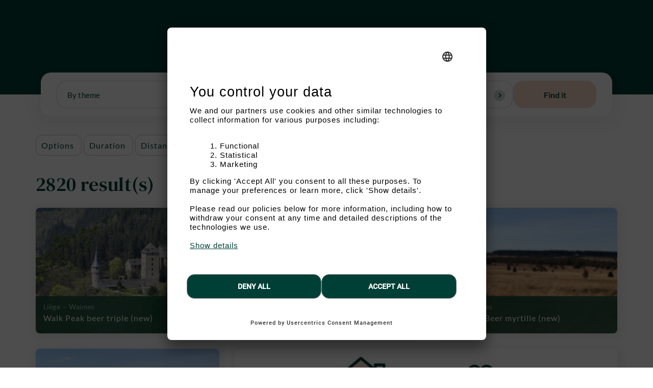

--- FILE ---
content_type: text/html; charset=UTF-8
request_url: https://www.ardennes-etape.de/experience/hikes?cities=all&field_type=All
body_size: 16661
content:
<!DOCTYPE html>
<html  lang="en" dir="ltr" prefix="content: http://purl.org/rss/1.0/modules/content/  dc: http://purl.org/dc/terms/  foaf: http://xmlns.com/foaf/0.1/  og: http://ogp.me/ns#  rdfs: http://www.w3.org/2000/01/rdf-schema#  schema: http://schema.org/  sioc: http://rdfs.org/sioc/ns#  sioct: http://rdfs.org/sioc/types#  skos: http://www.w3.org/2004/02/skos/core#  xsd: http://www.w3.org/2001/XMLSchema# ">
  <head>

    	<!-- Google Tag Manager -->
    
	<!-- End Google Tag Manager -->
    <meta charset="utf-8" />
<noscript><style>form.antibot * :not(.antibot-message) { display: none !important; }</style>
</noscript><link rel="canonical" href="https://fr.ardennes-etape.be/experience/balades" />
<meta name="MobileOptimized" content="width" />
<meta name="HandheldFriendly" content="true" />
<meta name="viewport" content="width=device-width, initial-scale=1.0" />
<link rel="icon" href="/experience/themes/custom/ardennes_etape/favicon.ico" type="image/vnd.microsoft.icon" />
<script>window.a2a_config=window.a2a_config||{};a2a_config.callbacks=[];a2a_config.overlays=[];a2a_config.templates={};</script>

    <title>Find the ideal trail or activity for your group in the Ardennes | Ardennes-étape</title>

	<!-- Fontawesome -->
	<link href="//maxcdn.bootstrapcdn.com/font-awesome/4.2.0/css/font-awesome.min.css" rel="stylesheet" type="text/css">
	<link href="//fonts.googleapis.com/css?family=Lora|Montserrat" rel="stylesheet">

    <link rel="stylesheet" media="all" href="/experience/sites/default/files-cc/css/css_WDw6yeAIpgq6RuXmkd-ayeFCsmwfS8EuVJ3Xzmj5Q0E.css?delta=0&amp;language=en&amp;theme=ardennes_etape&amp;include=[base64]" />
<link rel="stylesheet" media="all" href="/experience/sites/default/files-cc/css/css_1MSZkIlXCij34ISt63eK43wRvMJyOqmJDgK_cEeghY8.css?delta=1&amp;language=en&amp;theme=ardennes_etape&amp;include=[base64]" />
<link rel="stylesheet" media="all" href="https://cdn.jsdelivr.net/npm/entreprise7pro-bootstrap@3.4.8/dist/css/bootstrap.min.css" integrity="sha256-zL9fLm9PT7/fK/vb1O9aIIAdm/+bGtxmUm/M1NPTU7Y=" crossorigin="anonymous" />
<link rel="stylesheet" media="all" href="/experience/sites/default/files-cc/css/css_9PQaUQ7mteyyCYyiif6NSklWUjJo8zpRNVU-cHuL4zU.css?delta=3&amp;language=en&amp;theme=ardennes_etape&amp;include=[base64]" />

    
  </head>
  <body class="path-not-frontpage path-balades has-glyphicons">
	<!-- Google Tag Manager (noscript) -->
		<noscript><iframe src="https://www.googletagmanager.com/ns.html?id=GTM-5N7PW7" height="0" width="0" style="display:none;visibility:hidden"></iframe></noscript>
	<!-- End Google Tag Manager (noscript) -->

    <a href="#main-content" class="visually-hidden focusable skip-link">
      Skip to main content
    </a>
    
      <div class="dialog-off-canvas-main-canvas" data-off-canvas-main-canvas>
    



  <a id="top"></a>
      <div class="header-top" id="header-top">
    <div class="container">
      <div class="row">
        <div class="col-md-6">
            <div class="region region-user-left">
    <nav role="navigation" aria-labelledby="block-menuducomptedelutilisateur-menu" id="block-menuducomptedelutilisateur">
            
  <h2 class="visually-hidden" id="block-menuducomptedelutilisateur-menu">Menu du compte de l&#039;utilisateur</h2>
  

        
      <ul class="menu menu--account nav navbar-nav navbar-right">
                      <li class="first last">
                                        <a href="https://www.ardennes-etape.de/experience/user/login" data-drupal-link-system-path="user/login">Log in</a>
              </li>
        </ul>
  

  </nav>

  </div>

        </div>
        <div class="col-md-6">
          
        </div>
      </div>
    </div>
  </div>
        <div id="header"></div>
<div class="language-switcher-language-url hidden block block-language block-language-blocklanguage-interface clearfix" id="block-selecteurdelangue-2" role="navigation">
<div class="block-inner">
  
    

      
<div class="expanded  dropdown has-dropdown">
    <span class="dropdown__trigger"><span><img src="themes/custom/ardennes_etape/img/flags/flag-en.png" alt="" style="margin-right: 5px;"></span>Anglais <img src="themes/custom/ardennes_etape/img/select-down.svg" alt=""> </span>
    <ul class="subnav">
                                            

                            <li><span><img src="themes/custom/ardennes_etape/img/flags/flag-be.png" alt="" style="margin-right: 5px;"></span><a href="https://fr.ardennes-etape.be/experience/balades?cities=all&amp;field_type=All" class="language-link" hreflang="fr" data-drupal-link-query="{&quot;cities&quot;:&quot;all&quot;,&quot;field_type&quot;:&quot;All&quot;}" data-drupal-link-system-path="balades">Français</a></li>
                                                        

                            <li><span><img src="themes/custom/ardennes_etape/img/flags/flag-be.png" alt="" style="margin-right: 5px;"></span><a href="https://www.ardennes-etape.be/experience/wandelingen?cities=all&amp;field_type=All" class="language-link" hreflang="nl" data-drupal-link-query="{&quot;cities&quot;:&quot;all&quot;,&quot;field_type&quot;:&quot;All&quot;}" data-drupal-link-system-path="balades">Dutch</a></li>
                                                        

                        </ul>
</div>

  </div>
</div>


      <div class="block block-ardennes-search block-ardennes-search-block clearfix">
<div class="block-inner">
  
    

      
    <!-- if balade_hp_nid is not empty and is_front -->
<!-- if balade_hp_nid is not empty and active_balade_tab != "active in" -->
  <nav class="nav nav-tabs tabs-front">
          <a class="nav-item nav-link blocksearch-accommodations" href="/" aria-controls="blocksearch-accommodations">Accommodations</a>
      <a class="nav-item nav-link blocksearch-experience " href="https://www.ardennes-etape.de/experience/" role="tab" aria-controls="blocksearch-experience" aria-selected="true">Activities</a>
        <a class="nav-item nav-link blocksearch-balade active in" href="#tab-blocksearch-balade" role="tab" data-toggle="tab" aria-controls="blocksearch-balade" aria-selected="false">Hikes</a>
    <a class="nav-item nav-link blocksearch-thematic  hidden" href="#tab-blocksearch-thematic" role="tab" data-toggle="tab" aria-controls="blocksearch-thematic" aria-selected="false">Thématique</a>
</nav>

<div class="container blocksearch-mobile">
  <div class="btn-group">
    <button data-button-id="#tab-blocksearch-experience" class="">
              <span class="search-label">Find an activity </span>
          </button>
    <button data-button-id="#tab-blocksearch-balade" class="active in">
              <span class="search-label">Find a hike</span>
          </button>
    <button data-button-id="#tab-blocksearch-thematic" class="">
              <span class="search-label">Rechercher</span>
          </button>
  </div>
  <div class="tc-reset-css"></div>
</div>

<div class="tab-content tabs-front-content">
  <div class="tab-pane " id="tab-blocksearch-experience" role="tabpanel" aria-labelledby="blocksearch-experience-tab">
    <div class="nav-filter">
      <span>Find an activity</span>
      <svg viewBox="0 0 24 24" focusable="false" class="close-filter chakra-icon css-onkibi" aria-hidden="true"><path fill="currentColor" d="M.439,21.44a1.5,1.5,0,0,0,2.122,2.121L11.823,14.3a.25.25,0,0,1,.354,0l9.262,9.263a1.5,1.5,0,1,0,2.122-2.121L14.3,12.177a.25.25,0,0,1,0-.354l9.263-9.262A1.5,1.5,0,0,0,21.439.44L12.177,9.7a.25.25,0,0,1-.354,0L2.561.44A1.5,1.5,0,0,0,.439,2.561L9.7,11.823a.25.25,0,0,1,0,.354Z"></path></svg>
    </div>
          <div class="views-exposed-form bef-exposed-form block block-views block-views-exposed-filter-blocksearch-page-1 clearfix" data-drupal-selector="views-exposed-form-search-page-1" id="block-formulaireexposesearchpage-1">
<div class="block-inner">
  
    

      <form action="https://www.ardennes-etape.de/experience/search" method="get" id="views-exposed-form-search-page-1" accept-charset="UTF-8">
  <div class="wrapper-form-search-listing">
  <div class="container">
    <div class="col-md-12 form-search-listing">
              <h2 class="block-title">You are searching for an activity?</h2>
            <div class="form-item js-form-item form-type-search-api-autocomplete js-form-type-search-api-autocomplete form-item-combine js-form-item-combine form-group">
      
  
  
  <input placeholder="By keyword" data-drupal-selector="edit-combine" class="form-text form-control" type="text" id="edit-combine" name="combine" value="" size="30" maxlength="128" />

  
  
  </div>
<div class="form-item js-form-item form-type-select js-form-type-select form-item-field-category-target-id js-form-item-field-category-target-id form-no-label form-group">
  
  
  <div class="select-wrapper"><select data-drupal-selector="edit-field-category-target-id" class="form-select form-control" id="edit-field-category-target-id--4" name="field_category_target_id"><option
            value="All" selected="selected">By theme</option><option
            value="2">Nature &amp; discovery</option><option
            value="1">Food</option><option
            value="85">Heritage &amp; Culture</option><option
            value="14">Sport &amp; leisure</option></select></div>

  
  
  </div>
<div class="form-item js-form-item form-type-select js-form-type-select form-item-cities js-form-item-cities form-no-label form-group">
  
  
  

  <div class="select-wrapper">
    <select date-filter-destination="search" data-drupal-selector="edit-cities" class="form-select form-control" id="edit-cities--4" name="cities">
                  <option
          value="all" selected="selected">By destination</option>
                        <optgroup label="Top destination">
                      <option
              value="Bastogne">Bastogne</option>
                      <option
              value="Bouillon  ">Bouillon  </option>
                      <option
              value="Dinant">Dinant</option>
                      <option
              value="Durbuy">Durbuy</option>
                      <option
              value="Eau d’Heure Lakes">Eau d’Heure Lakes</option>
                      <option
              value="Houffalize">Houffalize</option>
                      <option
              value="La Roche-en-Ardenne">La Roche-en-Ardenne</option>
                      <option
              value="Malmedy">Malmedy</option>
                      <option
              value="Namur">Namur</option>
                      <option
              value="Saint-Hubert">Saint-Hubert</option>
                      <option
              value="Spa">Spa</option>
                      <option
              value="Stavelot">Stavelot</option>
                      <option
              value="Vielsalm">Vielsalm</option>
                  </optgroup>
                        <optgroup label="Others Cities">
                      <option
              value=""></option>
                      <option
              value=" Ouffet"> Ouffet</option>
                      <option
              value="Amblève">Amblève</option>
                      <option
              value="Anhée">Anhée</option>
                      <option
              value="Anthisnes">Anthisnes</option>
                      <option
              value="Arlon">Arlon</option>
                      <option
              value="Auby-sur-Semois">Auby-sur-Semois</option>
                      <option
              value="Aywaille">Aywaille</option>
                      <option
              value="Barvaux">Barvaux</option>
                      <option
              value="Beaumont">Beaumont</option>
                      <option
              value="Beauraing">Beauraing</option>
                      <option
              value="Bellevaux">Bellevaux</option>
                      <option
              value="Belvaux-sur-Lesse">Belvaux-sur-Lesse</option>
                      <option
              value="Bertrix">Bertrix</option>
                      <option
              value="Bomal">Bomal</option>
                      <option
              value="Bullange">Bullange</option>
                      <option
              value="Burg-Reuland">Burg-Reuland</option>
                      <option
              value="Celles">Celles</option>
                      <option
              value="Chassepierre">Chassepierre</option>
                      <option
              value="Chaudfontaine">Chaudfontaine</option>
                      <option
              value="Chevetogne">Chevetogne</option>
                      <option
              value="Chimay">Chimay</option>
                      <option
              value="Ciney">Ciney</option>
                      <option
              value="Clavier">Clavier</option>
                      <option
              value="Comblain-au-Pont">Comblain-au-Pont</option>
                      <option
              value="Comblain-la-Tour">Comblain-la-Tour</option>
                      <option
              value="Coo">Coo</option>
                      <option
              value="Couvin">Couvin</option>
                      <option
              value="Crupet">Crupet</option>
                      <option
              value="Cugnon">Cugnon</option>
                      <option
              value="Dalhem">Dalhem</option>
                      <option
              value="Daverdisse">Daverdisse</option>
                      <option
              value="Doische">Doische</option>
                      <option
              value="Ennal">Ennal</option>
                      <option
              value="Erezée">Erezée</option>
                      <option
              value="Esneux">Esneux</option>
                      <option
              value="Eupen">Eupen</option>
                      <option
              value="Faimes">Faimes</option>
                      <option
              value="Falaën">Falaën</option>
                      <option
              value="Fauvillers">Fauvillers</option>
                      <option
              value="Ferrières">Ferrières</option>
                      <option
              value="Floreffe">Floreffe</option>
                      <option
              value="Florenville">Florenville</option>
                      <option
              value="Fondry des Chiens">Fondry des Chiens</option>
                      <option
              value="Fourons">Fourons</option>
                      <option
              value="Fraiture">Fraiture</option>
                      <option
              value="Francorchamps">Francorchamps</option>
                      <option
              value="Froidchapelle">Froidchapelle</option>
                      <option
              value="Froidthier">Froidthier</option>
                      <option
              value="Gedinne">Gedinne</option>
                      <option
              value="Gembloux">Gembloux</option>
                      <option
              value="Gemmenich">Gemmenich</option>
                      <option
              value="Gesves">Gesves</option>
                      <option
              value="Givet">Givet</option>
                      <option
              value="Gouvy">Gouvy</option>
                      <option
              value="Graide">Graide</option>
                      <option
              value="Grand-Halleux">Grand-Halleux</option>
                      <option
              value="Grandhan">Grandhan</option>
                      <option
              value="Habay">Habay</option>
                      <option
              value="Hamoir">Hamoir</option>
                      <option
              value="Han-sur-Lesse">Han-sur-Lesse</option>
                      <option
              value="Havelange">Havelange</option>
                      <option
              value="Henri-Chapelle">Henri-Chapelle</option>
                      <option
              value="Herve">Herve</option>
                      <option
              value="Hockai">Hockai</option>
                      <option
              value="Hotton">Hotton</option>
                      <option
              value="Houyet">Houyet</option>
                      <option
              value="Huy">Huy</option>
                      <option
              value="Jalhay">Jalhay</option>
                      <option
              value="Jehonville">Jehonville</option>
                      <option
              value="Lake Bütgenbach">Lake Bütgenbach</option>
                      <option
              value="Lavaux-Sainte-Anne">Lavaux-Sainte-Anne</option>
                      <option
              value="Lessive">Lessive</option>
                      <option
              value="Libin">Libin</option>
                      <option
              value="Libramont">Libramont</option>
                      <option
              value="Ligneuville">Ligneuville</option>
                      <option
              value="Limburg">Limburg</option>
                      <option
              value="Liège">Liège</option>
                      <option
              value="Longfaye">Longfaye</option>
                      <option
              value="Lontzen">Lontzen</option>
                      <option
              value="Louveigné">Louveigné</option>
                      <option
              value="Léglise">Léglise</option>
                      <option
              value="Manhay">Manhay</option>
                      <option
              value="Marche-en-Famenne">Marche-en-Famenne</option>
                      <option
              value="Marchin">Marchin</option>
                      <option
              value="Maredret">Maredret</option>
                      <option
              value="Maredsous">Maredsous</option>
                      <option
              value="Martelange">Martelange</option>
                      <option
              value="Modave">Modave</option>
                      <option
              value="Montjoie">Montjoie</option>
                      <option
              value="Nadrin">Nadrin</option>
                      <option
              value="Nassogne">Nassogne</option>
                      <option
              value="Neufchâteau">Neufchâteau</option>
                      <option
              value="Nidrum">Nidrum</option>
                      <option
              value="Nivezé">Nivezé</option>
                      <option
              value="Noiseux">Noiseux</option>
                      <option
              value="Nollevaux">Nollevaux</option>
                      <option
              value="Ohey">Ohey</option>
                      <option
              value="Olne">Olne</option>
                      <option
              value="Ovifat">Ovifat</option>
                      <option
              value="Paliseul">Paliseul</option>
                      <option
              value="Philippeville">Philippeville</option>
                      <option
              value="Plombières">Plombières</option>
                      <option
              value="Poupehan">Poupehan</option>
                      <option
              value="Profondeville">Profondeville</option>
                      <option
              value="Prouvy">Prouvy</option>
                      <option
              value="Recht">Recht</option>
                      <option
              value="Redu">Redu</option>
                      <option
              value="Remouchamps">Remouchamps</option>
                      <option
              value="Rochefort">Rochefort</option>
                      <option
              value="Rochehaut">Rochehaut</option>
                      <option
              value="Saint-Vith">Saint-Vith</option>
                      <option
              value="Sainte-Ode">Sainte-Ode</option>
                      <option
              value="Sart-lez-Spa">Sart-lez-Spa</option>
                      <option
              value="Septon">Septon</option>
                      <option
              value="Sivry">Sivry</option>
                      <option
              value="Soiron">Soiron</option>
                      <option
              value="Somme-Leuze">Somme-Leuze</option>
                      <option
              value="Soumagne">Soumagne</option>
                      <option
              value="Sourbrodt">Sourbrodt</option>
                      <option
              value="Soy">Soy</option>
                      <option
              value="Sprimont">Sprimont</option>
                      <option
              value="Stoumont">Stoumont</option>
                      <option
              value="Tenneville">Tenneville</option>
                      <option
              value="Theux">Theux</option>
                      <option
              value="Thimister-Clermont">Thimister-Clermont</option>
                      <option
              value="Thirimont">Thirimont</option>
                      <option
              value="Thuin">Thuin</option>
                      <option
              value="Tintigny">Tintigny</option>
                      <option
              value="Tohogne">Tohogne</option>
                      <option
              value="Torgny">Torgny</option>
                      <option
              value="Treignes">Treignes</option>
                      <option
              value="Trois-Ponts">Trois-Ponts</option>
                      <option
              value="Ucimont">Ucimont</option>
                      <option
              value="Vaux-Sur-Sûre">Vaux-Sur-Sûre</option>
                      <option
              value="Vencimont">Vencimont</option>
                      <option
              value="Verlaine">Verlaine</option>
                      <option
              value="Verviers">Verviers</option>
                      <option
              value="Viroinval">Viroinval</option>
                      <option
              value="Virton">Virton</option>
                      <option
              value="Visé">Visé</option>
                      <option
              value="Vresse-Sur-Semois">Vresse-Sur-Semois</option>
                      <option
              value="Waimes">Waimes</option>
                      <option
              value="Waremme">Waremme</option>
                      <option
              value="Warfaaz">Warfaaz</option>
                      <option
              value="Welkenraedt">Welkenraedt</option>
                      <option
              value="Wibrin">Wibrin</option>
                      <option
              value="Wiltz">Wiltz</option>
                      <option
              value="Xhoffraix">Xhoffraix</option>
                      <option
              value="Yvoir">Yvoir</option>
                  </optgroup>
            </select>
<div class="append-to-chosen hidden" data-append-to-parent="chosen-drop"> <button class="reset-filter-add-submit">Everywhere in the Ardennes</button></div>
  </div>




  
  
  </div>
<div data-drupal-selector="edit-actions" class="form-actions form-group js-form-wrapper form-wrapper" id="edit-actions--6"><button data-drupal-selector="edit-submit-search" class="button js-form-submit form-submit btn-default btn" type="submit" id="edit-submit-search" value="Find it">Find it</button></div>

    </div>
  </div>
</div>

</form>

  </div>
</div>


      </div>
  <div class="tab-pane active in" id="tab-blocksearch-balade" role="tabpanel" aria-labelledby="blocksearch-balade-tab">
    <div class="nav-filter">
      <span>Find a hike</span>
      <svg viewBox="0 0 24 24" focusable="false" class="close-filter chakra-icon css-onkibi" aria-hidden="true"><path fill="currentColor" d="M.439,21.44a1.5,1.5,0,0,0,2.122,2.121L11.823,14.3a.25.25,0,0,1,.354,0l9.262,9.263a1.5,1.5,0,1,0,2.122-2.121L14.3,12.177a.25.25,0,0,1,0-.354l9.263-9.262A1.5,1.5,0,0,0,21.439.44L12.177,9.7a.25.25,0,0,1-.354,0L2.561.44A1.5,1.5,0,0,0,.439,2.561L9.7,11.823a.25.25,0,0,1,0,.354Z"></path></svg>
    </div>
          <div class="views-exposed-form bef-exposed-form block block-views block-views-exposed-filter-blockbalades-page-1 clearfix" data-drupal-selector="views-exposed-form-balades-page-1" id="block-formulaireexposebaladespage-1">
<div class="block-inner">
  
    

      <form action="https://www.ardennes-etape.de/experience/hikes" method="get" id="views-exposed-form-balades-page-1" accept-charset="UTF-8">
  <div class="wrapper-form-search-listing">
  <div class="container">
    <div class="col-md-12 form-search-listing">
            <div class="form-item js-form-item form-type-select js-form-type-select form-item-field-type js-form-item-field-type form-group">
      
  
  
  <div class="select-wrapper"><select data-drupal-selector="edit-field-type" class="form-select form-control" id="edit-field-type--3" name="field_type"><option
            value="All" selected="selected">By theme</option><option
            value="587">On foot</option><option
            value="588">By bike</option><option
            value="490">Mountain biking</option><option
            value="589">On horseback</option></select></div>

  
  
  </div>
<div class="form-item js-form-item form-type-select js-form-type-select form-item-cities js-form-item-cities form-no-label form-group">
  
  
  

  <div class="select-wrapper">
    <select date-filter-destination="balades" data-drupal-selector="edit-cities" class="form-select form-control" id="edit-cities--3" name="cities">
                  <option
          value="all" selected="selected">By destination</option>
                        <optgroup label="Top destination">
                      <option
              value="Bastogne">Bastogne</option>
                      <option
              value="Bouillon  ">Bouillon  </option>
                      <option
              value="Dinant">Dinant</option>
                      <option
              value="Durbuy">Durbuy</option>
                      <option
              value="Eau d’Heure Lakes">Eau d’Heure Lakes</option>
                      <option
              value="Houffalize">Houffalize</option>
                      <option
              value="La Roche-en-Ardenne">La Roche-en-Ardenne</option>
                      <option
              value="Malmedy">Malmedy</option>
                      <option
              value="Namur">Namur</option>
                      <option
              value="Saint-Hubert">Saint-Hubert</option>
                      <option
              value="Spa">Spa</option>
                      <option
              value="Stavelot">Stavelot</option>
                      <option
              value="Vielsalm">Vielsalm</option>
                  </optgroup>
                        <optgroup label="Others Cities">
                      <option
              value=""></option>
                      <option
              value=" Ouffet"> Ouffet</option>
                      <option
              value="Amblève">Amblève</option>
                      <option
              value="Anhée">Anhée</option>
                      <option
              value="Anthisnes">Anthisnes</option>
                      <option
              value="Arlon">Arlon</option>
                      <option
              value="Auby-sur-Semois">Auby-sur-Semois</option>
                      <option
              value="Aywaille">Aywaille</option>
                      <option
              value="Barvaux">Barvaux</option>
                      <option
              value="Beaumont">Beaumont</option>
                      <option
              value="Beauraing">Beauraing</option>
                      <option
              value="Bellevaux">Bellevaux</option>
                      <option
              value="Belvaux-sur-Lesse">Belvaux-sur-Lesse</option>
                      <option
              value="Bertrix">Bertrix</option>
                      <option
              value="Bomal">Bomal</option>
                      <option
              value="Bullange">Bullange</option>
                      <option
              value="Burg-Reuland">Burg-Reuland</option>
                      <option
              value="Celles">Celles</option>
                      <option
              value="Chassepierre">Chassepierre</option>
                      <option
              value="Chaudfontaine">Chaudfontaine</option>
                      <option
              value="Chevetogne">Chevetogne</option>
                      <option
              value="Chimay">Chimay</option>
                      <option
              value="Ciney">Ciney</option>
                      <option
              value="Clavier">Clavier</option>
                      <option
              value="Comblain-au-Pont">Comblain-au-Pont</option>
                      <option
              value="Comblain-la-Tour">Comblain-la-Tour</option>
                      <option
              value="Coo">Coo</option>
                      <option
              value="Couvin">Couvin</option>
                      <option
              value="Crupet">Crupet</option>
                      <option
              value="Cugnon">Cugnon</option>
                      <option
              value="Dalhem">Dalhem</option>
                      <option
              value="Daverdisse">Daverdisse</option>
                      <option
              value="Doische">Doische</option>
                      <option
              value="Ennal">Ennal</option>
                      <option
              value="Erezée">Erezée</option>
                      <option
              value="Esneux">Esneux</option>
                      <option
              value="Eupen">Eupen</option>
                      <option
              value="Faimes">Faimes</option>
                      <option
              value="Falaën">Falaën</option>
                      <option
              value="Fauvillers">Fauvillers</option>
                      <option
              value="Ferrières">Ferrières</option>
                      <option
              value="Floreffe">Floreffe</option>
                      <option
              value="Florenville">Florenville</option>
                      <option
              value="Fondry des Chiens">Fondry des Chiens</option>
                      <option
              value="Fourons">Fourons</option>
                      <option
              value="Fraiture">Fraiture</option>
                      <option
              value="Francorchamps">Francorchamps</option>
                      <option
              value="Froidchapelle">Froidchapelle</option>
                      <option
              value="Froidthier">Froidthier</option>
                      <option
              value="Gedinne">Gedinne</option>
                      <option
              value="Gembloux">Gembloux</option>
                      <option
              value="Gemmenich">Gemmenich</option>
                      <option
              value="Gesves">Gesves</option>
                      <option
              value="Givet">Givet</option>
                      <option
              value="Gouvy">Gouvy</option>
                      <option
              value="Graide">Graide</option>
                      <option
              value="Grand-Halleux">Grand-Halleux</option>
                      <option
              value="Grandhan">Grandhan</option>
                      <option
              value="Habay">Habay</option>
                      <option
              value="Hamoir">Hamoir</option>
                      <option
              value="Han-sur-Lesse">Han-sur-Lesse</option>
                      <option
              value="Havelange">Havelange</option>
                      <option
              value="Henri-Chapelle">Henri-Chapelle</option>
                      <option
              value="Herve">Herve</option>
                      <option
              value="Hockai">Hockai</option>
                      <option
              value="Hotton">Hotton</option>
                      <option
              value="Houyet">Houyet</option>
                      <option
              value="Huy">Huy</option>
                      <option
              value="Jalhay">Jalhay</option>
                      <option
              value="Jehonville">Jehonville</option>
                      <option
              value="Lake Bütgenbach">Lake Bütgenbach</option>
                      <option
              value="Lavaux-Sainte-Anne">Lavaux-Sainte-Anne</option>
                      <option
              value="Lessive">Lessive</option>
                      <option
              value="Libin">Libin</option>
                      <option
              value="Libramont">Libramont</option>
                      <option
              value="Ligneuville">Ligneuville</option>
                      <option
              value="Limburg">Limburg</option>
                      <option
              value="Liège">Liège</option>
                      <option
              value="Longfaye">Longfaye</option>
                      <option
              value="Lontzen">Lontzen</option>
                      <option
              value="Louveigné">Louveigné</option>
                      <option
              value="Léglise">Léglise</option>
                      <option
              value="Manhay">Manhay</option>
                      <option
              value="Marche-en-Famenne">Marche-en-Famenne</option>
                      <option
              value="Marchin">Marchin</option>
                      <option
              value="Maredret">Maredret</option>
                      <option
              value="Maredsous">Maredsous</option>
                      <option
              value="Martelange">Martelange</option>
                      <option
              value="Modave">Modave</option>
                      <option
              value="Montjoie">Montjoie</option>
                      <option
              value="Nadrin">Nadrin</option>
                      <option
              value="Nassogne">Nassogne</option>
                      <option
              value="Neufchâteau">Neufchâteau</option>
                      <option
              value="Nidrum">Nidrum</option>
                      <option
              value="Nivezé">Nivezé</option>
                      <option
              value="Noiseux">Noiseux</option>
                      <option
              value="Nollevaux">Nollevaux</option>
                      <option
              value="Ohey">Ohey</option>
                      <option
              value="Olne">Olne</option>
                      <option
              value="Ovifat">Ovifat</option>
                      <option
              value="Paliseul">Paliseul</option>
                      <option
              value="Philippeville">Philippeville</option>
                      <option
              value="Plombières">Plombières</option>
                      <option
              value="Poupehan">Poupehan</option>
                      <option
              value="Profondeville">Profondeville</option>
                      <option
              value="Prouvy">Prouvy</option>
                      <option
              value="Recht">Recht</option>
                      <option
              value="Redu">Redu</option>
                      <option
              value="Remouchamps">Remouchamps</option>
                      <option
              value="Rochefort">Rochefort</option>
                      <option
              value="Rochehaut">Rochehaut</option>
                      <option
              value="Saint-Vith">Saint-Vith</option>
                      <option
              value="Sainte-Ode">Sainte-Ode</option>
                      <option
              value="Sart-lez-Spa">Sart-lez-Spa</option>
                      <option
              value="Septon">Septon</option>
                      <option
              value="Sivry">Sivry</option>
                      <option
              value="Soiron">Soiron</option>
                      <option
              value="Somme-Leuze">Somme-Leuze</option>
                      <option
              value="Soumagne">Soumagne</option>
                      <option
              value="Sourbrodt">Sourbrodt</option>
                      <option
              value="Soy">Soy</option>
                      <option
              value="Sprimont">Sprimont</option>
                      <option
              value="Stoumont">Stoumont</option>
                      <option
              value="Tenneville">Tenneville</option>
                      <option
              value="Theux">Theux</option>
                      <option
              value="Thimister-Clermont">Thimister-Clermont</option>
                      <option
              value="Thirimont">Thirimont</option>
                      <option
              value="Thuin">Thuin</option>
                      <option
              value="Tintigny">Tintigny</option>
                      <option
              value="Tohogne">Tohogne</option>
                      <option
              value="Torgny">Torgny</option>
                      <option
              value="Treignes">Treignes</option>
                      <option
              value="Trois-Ponts">Trois-Ponts</option>
                      <option
              value="Ucimont">Ucimont</option>
                      <option
              value="Vaux-Sur-Sûre">Vaux-Sur-Sûre</option>
                      <option
              value="Vencimont">Vencimont</option>
                      <option
              value="Verlaine">Verlaine</option>
                      <option
              value="Verviers">Verviers</option>
                      <option
              value="Viroinval">Viroinval</option>
                      <option
              value="Virton">Virton</option>
                      <option
              value="Visé">Visé</option>
                      <option
              value="Vresse-Sur-Semois">Vresse-Sur-Semois</option>
                      <option
              value="Waimes">Waimes</option>
                      <option
              value="Waremme">Waremme</option>
                      <option
              value="Warfaaz">Warfaaz</option>
                      <option
              value="Welkenraedt">Welkenraedt</option>
                      <option
              value="Wibrin">Wibrin</option>
                      <option
              value="Wiltz">Wiltz</option>
                      <option
              value="Xhoffraix">Xhoffraix</option>
                      <option
              value="Yvoir">Yvoir</option>
                  </optgroup>
            </select>
<div class="append-to-chosen hidden" data-append-to-parent="chosen-drop"> <button class="reset-filter-add-submit">Everywhere in the Ardennes</button></div>
  </div>




  
  
  </div>
<div data-drupal-selector="edit-actions" class="form-actions form-group js-form-wrapper form-wrapper" id="edit-actions--5"><button data-drupal-selector="edit-submit-balades-2" class="button js-form-submit form-submit btn-default btn" type="submit" id="edit-submit-balades--2" value="Find it">Find it</button></div>

    </div>
  </div>
</div>

</form>

  </div>
</div>


      </div>
  <div class="tab-pane " id="tab-blocksearch-thematic" role="tabpanel" aria-labelledby="blocksearch-thematic-tab">
    <div class="nav-filter">
      <span>Find an activity</span>
      <svg viewBox="0 0 24 24" focusable="false" class="close-filter chakra-icon css-onkibi" aria-hidden="true"><path fill="currentColor" d="M.439,21.44a1.5,1.5,0,0,0,2.122,2.121L11.823,14.3a.25.25,0,0,1,.354,0l9.262,9.263a1.5,1.5,0,1,0,2.122-2.121L14.3,12.177a.25.25,0,0,1,0-.354l9.263-9.262A1.5,1.5,0,0,0,21.439.44L12.177,9.7a.25.25,0,0,1-.354,0L2.561.44A1.5,1.5,0,0,0,.439,2.561L9.7,11.823a.25.25,0,0,1,0,.354Z"></path></svg>
    </div>
                  <div class="spacer-no-thematic-search-form"></div>

            </div>
</div>

  </div>
</div>


  



                              <div class="highlighted-block-wrapper">  <div class="region region-highlighted">
    <div data-drupal-messages-fallback class="hidden"></div>

  </div>
</div>
                  
  <div role="main" id="main-container" class="main-container js-quickedit-main-content">
    <div class="container">


	<div class="row">
                <div class="filter-search-mob">
        <a class="chosen-single">
          <span class="label-search">Filters</span>
          <div><b></b></div>
        </a>
      </div>
      <div class="col-sm-12 tc-reset-css"></div>

      <div class="col-sm-12" id="facet-search">
        <nav class="nav nav-tabs">
          <div class="nav-filter">
            <span class="label-mob-search">Filters</span>
            <svg viewBox="0 0 24 24" focusable="false" class="close-filter chakra-icon css-onkibi" aria-hidden="true"><path fill="currentColor" d="M.439,21.44a1.5,1.5,0,0,0,2.122,2.121L11.823,14.3a.25.25,0,0,1,.354,0l9.262,9.263a1.5,1.5,0,1,0,2.122-2.121L14.3,12.177a.25.25,0,0,1,0-.354l9.263-9.262A1.5,1.5,0,0,0,21.439.44L12.177,9.7a.25.25,0,0,1-.354,0L2.561.44A1.5,1.5,0,0,0,.439,2.561L9.7,11.823a.25.25,0,0,1,0,.354Z"></path></svg>
          </div>
          <a class="nav-item nav-link" id="tab-options" href="#p1" data-toggle="tab">Options <span class="counter"></span></a><b></b>
          <a class="nav-item nav-link" href="#p2" data-toggle="tab">Duration <span class="counter"></span></a><b></b>
          <a class="nav-item nav-link" href="#p3" data-toggle="tab">Distance <span class="counter"></span></a><b></b>
          <a class="nav-item nav-link" href="#p4" data-toggle="tab">Elevation gain <span class="counter"></span></a><b></b>
          <a class="nav-item nav-link" href="#p5" data-toggle="tab">Elevation loss <span class="counter"></span></a><b></b>
        </nav>

        <div class="tab-content facet">
          <svg viewBox="0 0 24 24" focusable="false" class="close-filter chakra-icon css-onkibi" aria-hidden="true"><path fill="currentColor" d="M.439,21.44a1.5,1.5,0,0,0,2.122,2.121L11.823,14.3a.25.25,0,0,1,.354,0l9.262,9.263a1.5,1.5,0,1,0,2.122-2.121L14.3,12.177a.25.25,0,0,1,0-.354l9.263-9.262A1.5,1.5,0,0,0,21.439.44L12.177,9.7a.25.25,0,0,1-.354,0L2.561.44A1.5,1.5,0,0,0,.439,2.561L9.7,11.823a.25.25,0,0,1,0,.354Z"></path></svg>
          <div class="tab-pane" id="p1"><span class="arrow-back-tab"></span><span class="tab-label-mob">Options</span>  <div class="region region-sidebar-first-tab-options">
    <div id="block-coupdecoeur" class="block-facet--checkbox block block-facets block-facet-blockcoup-de-coeur clearfix" data-drupal-block-facet-id="coup_de_coeur">
<div class="block-inner">
  
    

      <div class="block-facet__wrapper facet-inactive block-facets-ajax js-facet-block-id-facet-block--coup-de-coeur form-group" id="facet-block-coup-de-coeur"><div class="facets-widget-checkbox">
      <ul data-drupal-facet-id="coup_de_coeur" data-drupal-facet-alias="coup_de_coeur" class="facet-inactive js-facets-checkbox-links item-list__checkbox"><li class="facet-item"><a href="https://www.ardennes-etape.de/experience/hikes?cities=all&amp;field_type=All&amp;f%5B0%5D=coup_de_coeur%3A1" rel="nofollow" data-drupal-facet-item-id="coup-de-coeur-1" data-drupal-facet-item-value="1" data-drupal-facet-item-count="29"><span class="facet-item__value">Our favourite</span>
</a></li></ul>
</div>
</div>

  </div>
</div>

<div id="block-enboucle" class="block-facet--checkbox block block-facets block-facet-blocken-boucle clearfix" data-drupal-block-facet-id="en_boucle">
<div class="block-inner">
  
    

      <div class="block-facet__wrapper facet-inactive block-facets-ajax js-facet-block-id-facet-block--en-boucle form-group" id="facet-block-en-boucle"><div class="facets-widget-checkbox">
      <ul data-drupal-facet-id="en_boucle" data-drupal-facet-alias="en_boucle" class="facet-inactive js-facets-checkbox-links item-list__checkbox"><li class="facet-item"><a href="https://www.ardennes-etape.de/experience/hikes?cities=all&amp;field_type=All&amp;f%5B0%5D=en_boucle%3A1" rel="nofollow" data-drupal-facet-item-id="en-boucle-1" data-drupal-facet-item-value="1" data-drupal-facet-item-count="2576"><span class="facet-item__value">Loop</span>
</a></li></ul>
</div>
</div>

  </div>
</div>

<div id="block-ardennes-etape-signpostedwalk" class="block-facet--checkbox block block-facets block-facet-blocksignposted-walk clearfix" data-drupal-block-facet-id="signposted_walk">
<div class="block-inner">
  
    

      <div class="block-facet__wrapper facet-inactive block-facets-ajax js-facet-block-id-facet-block--signposted-walk form-group" id="facet-block-signposted-walk"><div class="facets-widget-checkbox">
      <ul data-drupal-facet-id="signposted_walk" data-drupal-facet-alias="balise" class="facet-inactive js-facets-checkbox-links item-list__checkbox"><li class="facet-item"><a href="https://www.ardennes-etape.de/experience/hikes?cities=all&amp;field_type=All&amp;f%5B0%5D=balise%3A1" rel="nofollow" data-drupal-facet-item-id="balise-1" data-drupal-facet-item-value="1" data-drupal-facet-item-count="1131"><span class="facet-item__value">Signposted routes</span>
</a></li></ul>
</div>
</div>

  </div>
</div>


  </div>
</div>
          <div class="tab-pane" id="p2"><span class="arrow-back-tab"></span><span class="tab-label-mob">Duration</span>  <div class="region region-sidebar-first-tab-duree">
    <div id="block-duree" class="block-facet--range-slider block block-facets block-facet-blockduree clearfix" data-drupal-block-facet-id="duree">
<div class="block-inner">
  
      <h2 class="block-title">Duration</h2>
    

      <div class="block-facet__wrapper facet-inactive block-facets-ajax js-facet-block-id-facet-block--duree form-group" id="facet-block-duree"><div class="facets-widget-range_slider">
      <ul data-drupal-facet-id="duree" data-drupal-facet-alias="duree" class="facet-inactive item-list__range_slider"><li><div class="facet-slider" id="duree"></div>
</li></ul>
</div>
</div>

  </div>
</div>


  </div>
</div>
          <div class="tab-pane" id="p3"><span class="arrow-back-tab"></span><span class="tab-label-mob">Distance</span>  <div class="region region-sidebar-first-tab-distance">
    <div id="block-distance" class="block-facet--range-slider block block-facets block-facet-blockdistance clearfix" data-drupal-block-facet-id="distance">
<div class="block-inner">
  
      <h2 class="block-title">Distance</h2>
    

      <div class="block-facet__wrapper facet-inactive block-facets-ajax js-facet-block-id-facet-block--distance form-group" id="facet-block-distance"><div class="facets-widget-range_slider">
      <ul data-drupal-facet-id="distance" data-drupal-facet-alias="distance" class="facet-inactive item-list__range_slider"><li><div class="facet-slider" id="distance"></div>
</li></ul>
</div>
</div>

  </div>
</div>


  </div>
</div>
          <div class="tab-pane" id="p4"><span class="arrow-back-tab"></span><span class="tab-label-mob">Elevation gain</span>  <div class="region region-sidebar-first-tab-denivele-pos">
    <div id="block-denivelepositif" class="block-facet--range-slider block block-facets block-facet-blockdenivele-positif clearfix" data-drupal-block-facet-id="denivele_positif">
<div class="block-inner">
  
      <h2 class="block-title">Elevation gain</h2>
    

      <div class="block-facet__wrapper facet-inactive block-facets-ajax js-facet-block-id-facet-block--denivele-positif form-group" id="facet-block-denivele-positif"><div class="facets-widget-range_slider">
      <ul data-drupal-facet-id="denivele_positif" data-drupal-facet-alias="denivele_positif" class="facet-inactive item-list__range_slider"><li><div class="facet-slider" id="denivele_positif"></div>
</li></ul>
</div>
</div>

  </div>
</div>


  </div>
</div>
          <div class="tab-pane" id="p5"><span class="arrow-back-tab"></span><span class="tab-label-mob">Elevation loss</span>  <div class="region region-sidebar-first-tab-denivele-neg">
    <div id="block-denivelenegatif" class="block-facet--range-slider block block-facets block-facet-blockdenivele-negatif clearfix" data-drupal-block-facet-id="denivele_negatif">
<div class="block-inner">
  
      <h2 class="block-title">Negative gradient</h2>
    

      <div class="block-facet__wrapper facet-inactive block-facets-ajax js-facet-block-id-facet-block--denivele-negatif form-group" id="facet-block-denivele-negatif"><div class="facets-widget-range_slider">
      <ul data-drupal-facet-id="denivele_negatif" data-drupal-facet-alias="denivele_negatif" class="facet-inactive item-list__range_slider"><li><div class="facet-slider" id="denivele_negatif"></div>
</li></ul>
</div>
</div>

  </div>
</div>


  </div>
</div>
          <button class="tab-display-results button">
            <a href="#">Display all results</a>
          </button>
          <button class="tab-reset button">
            <a href="https://www.ardennes-etape.de/experience/hikes?cities=all&amp;field_type=All">Reset all</a>
          </button>
        </div>

        <div class="facet-summary">  <div class="region region-facet-summary">
    <div id="block-baladessummary" data-drupal-block-facet-summary-id="facets_summary_block:balades_summary" class="block block-facets-summary block-facets-summary-blockbalades-summary clearfix">
<div class="block-inner">
  
    

      <div data-drupal-facets-summary-id="balades_summary" data-drupal-facets-summary-plugin-id="facets_summary_block:balades_summary" id="facets-summary-block-balades-summary" class="facets-summary-block__wrapper form-group"></div>

  </div>
</div>


  </div>
</div>
      </div>
    
      
                  <div class="col-sm-12">

                
        				
                
                
                        <div class="main-content-inner">
          <a id="main-content"></a>
            <div class="region region-content">
      <div class="views-element-container form-group"><div class="view view-balades view-id-balades view-display-id-page_1 js-view-dom-id-ce4cfe8db23d7c62d7c14e4e41ff846fb3321b11ca1a3a42e0b4d5d4f01da61a">
  
    
  
  
      <div class="view-header">
      <div class="total-row">2820 result(s)</div><div class="display">
<div><a class="switch display-map hide" href="#">Afficher la carte</a> <a class="switch hide-map hide" href="#">Masquer la carte</a></div>
</div>

    </div>
        <div class="view-content">
      <div data-drupal-views-infinite-scroll-content-wrapper class="views-infinite-scroll-content-wrapper clearfix form-group">

    
    <div class="col-xs-12 col-sm-6 col-md-4 col-lg-4 views-row">
    <div class="views-row-inner">
      <div class="search-main-content aex-search-thumbnails aex-back-links">
          <div class="field-image"><a href="https://www.ardennes-etape.de/experience/hikes/walk-peak-beer-triple-new">  <img loading="lazy" src="/experience/sites/default/files-cc/styles/large/public/trails/pictures/4c0d885d-4718-4b33-b9e7-a85729ac97f0.png?itok=h7wFxinJ" width="480" height="226" typeof="foaf:Image" class="img-responsive" />


</a></div>
          <div class="content">
            <div class="field-category">
                                                          Liège
                &nbsp;<span class="tiret">-</span>&nbsp;
                                                                          Waimes&nbsp;
                                                                        
            </div>
            <div class="field-title"><a href="https://www.ardennes-etape.de/experience/hikes/walk-peak-beer-triple-new" hreflang="en">Walk Peak beer triple (new)</a></div>
          </div>
      </div>
    </div>
  </div>
    
    <div class="col-xs-12 col-sm-6 col-md-4 col-lg-4 views-row">
    <div class="views-row-inner">
      <div class="search-main-content aex-search-thumbnails aex-back-links">
          <div class="field-image"><a href="https://www.ardennes-etape.de/experience/hikes/walk-peak-beer-brune-new">  <img loading="lazy" src="/experience/sites/default/files-cc/styles/large/public/trails/pictures/5c8e521e-bb48-424e-858c-ccf47c3e8af6.png?itok=q02wL45e" width="480" height="279" typeof="foaf:Image" class="img-responsive" />


</a></div>
          <div class="content">
            <div class="field-category">
                                                          Liège
                &nbsp;<span class="tiret">-</span>&nbsp;
                                                                          Waimes&nbsp;
                                                                        
            </div>
            <div class="field-title"><a href="https://www.ardennes-etape.de/experience/hikes/walk-peak-beer-brune-new" hreflang="en">Walk Peak Beer brune (new)</a></div>
          </div>
      </div>
    </div>
  </div>
    
    <div class="col-xs-12 col-sm-6 col-md-4 col-lg-4 views-row">
    <div class="views-row-inner">
      <div class="search-main-content aex-search-thumbnails aex-back-links">
          <div class="field-image"><a href="https://www.ardennes-etape.de/experience/hikes/walk-peak-beer-myrtille-new">  <img loading="lazy" src="/experience/sites/default/files-cc/styles/large/public/trails/pictures/11b5119e-77a4-4f7b-9dcd-dc909f21a840.png?itok=glIYIEqH" width="480" height="120" typeof="foaf:Image" class="img-responsive" />


</a></div>
          <div class="content">
            <div class="field-category">
                                                          Liège
                &nbsp;<span class="tiret">-</span>&nbsp;
                                                                          Waimes&nbsp;
                                                                        
            </div>
            <div class="field-title"><a href="https://www.ardennes-etape.de/experience/hikes/walk-peak-beer-myrtille-new" hreflang="en">Walk Peak Beer myrtille (new)</a></div>
          </div>
      </div>
    </div>
  </div>
    
    <div class="col-xs-12 col-sm-6 col-md-4 col-lg-4 views-row">
    <div class="views-row-inner">
      <div class="search-main-content aex-search-thumbnails aex-back-links">
          <div class="field-image"><a href="https://www.ardennes-etape.de/experience/hikes/walk-peak-beer-myrtille-avec-extension-new">  <img loading="lazy" src="/experience/sites/default/files-cc/styles/large/public/trails/pictures/c9a84258-a7db-404a-a850-55188775a2f9.png?itok=Y1wMTB_t" width="480" height="120" typeof="foaf:Image" class="img-responsive" />


</a></div>
          <div class="content">
            <div class="field-category">
                                                          Liège
                &nbsp;<span class="tiret">-</span>&nbsp;
                                                                          Waimes&nbsp;
                                                                        
            </div>
            <div class="field-title"><a href="https://www.ardennes-etape.de/experience/hikes/walk-peak-beer-myrtille-avec-extension-new" hreflang="en">Walk Peak Beer myrtille avec extension (new)</a></div>
          </div>
      </div>
    </div>
  </div>
                                <div class="col-xs-12 col-sm-12 col-md-8 col-lg-8 views-row banner-promo">
  <div class="views-row-inner">
    <div class="search-main-content aex-search-thumbnails">
      <div class="field-image">
                                                                      <img class="img-responsive" width="480" height="320" loading="lazy" src="/experience/sites/default/files-cc/styles/promo_banner_crop/public/Sans%20titre%20%2815%29.png?itok=Ht11Vmco" alt="Ardennes-étape Privilege" typeof="foaf:Image" />


              </div>
      <div class="content">
        <div class="container-left">
                      <div class="field-title">
              Ardennes-étape Privilege
            </div>
                                <div class="field-text">
              A stay planned with Ardennes-étape? Here are your privileges! 
            </div>
                  </div>
        <div class="container-right">
                                                                                                                          <div class="field-link">
              <a href="https://en.ardennes-etape.be/experience/news/what-ardennes-etape-privilege" target="_blank">
                Discover
              </a>
            </div>
                  </div>
      </div>
    </div>
  </div>
</div>
                    
    <div class="col-xs-12 col-sm-6 col-md-4 col-lg-4 views-row">
    <div class="views-row-inner">
      <div class="search-main-content aex-search-thumbnails aex-back-links">
          <div class="field-image"><a href="https://www.ardennes-etape.de/experience/hikes/balade-peak-beer-ipa-new">  <img loading="lazy" src="/experience/sites/default/files-cc/styles/large/public/trails/pictures/69787633-7ca3-4264-9ec3-6547631cb468.png?itok=V0N7Kpms" width="478" height="480" typeof="foaf:Image" class="img-responsive" />


</a></div>
          <div class="content">
            <div class="field-category">
                                                          Liège
                &nbsp;<span class="tiret">-</span>&nbsp;
                                                                          Waimes&nbsp;
                                                                        
            </div>
            <div class="field-title"><a href="https://www.ardennes-etape.de/experience/hikes/balade-peak-beer-ipa-new" hreflang="en">Balade Peak Beer IPA (new)</a></div>
          </div>
      </div>
    </div>
  </div>
    
    <div class="col-xs-12 col-sm-6 col-md-4 col-lg-4 views-row">
    <div class="views-row-inner">
      <div class="search-main-content aex-search-thumbnails aex-back-links">
          <div class="field-image"><a href="https://www.ardennes-etape.de/experience/hikes/walk-peak-beer-grand-cru-new">  <img loading="lazy" src="/experience/sites/default/files-cc/styles/large/public/trails/pictures/4c638a71-982b-4647-b303-63279893d25c.png?itok=psW030RD" width="480" height="275" typeof="foaf:Image" class="img-responsive" />


</a></div>
          <div class="content">
            <div class="field-category">
                                                          Liège
                &nbsp;<span class="tiret">-</span>&nbsp;
                                                                          Waimes&nbsp;
                                                                        
            </div>
            <div class="field-title"><a href="https://www.ardennes-etape.de/experience/hikes/walk-peak-beer-grand-cru-new" hreflang="en">Walk Peak Beer Grand cru (new)</a></div>
          </div>
      </div>
    </div>
  </div>
    
    <div class="col-xs-12 col-sm-6 col-md-4 col-lg-4 views-row">
    <div class="views-row-inner">
      <div class="search-main-content aex-search-thumbnails aex-back-links">
          <div class="field-image"><a href="https://www.ardennes-etape.de/experience/hikes/peak-barrel">  <img loading="lazy" src="/experience/sites/default/files-cc/styles/large/public/trails/pictures/9a941f71-e337-4496-8a99-ac70c3dcd5af.png?itok=W6B0a8CI" width="480" height="265" typeof="foaf:Image" class="img-responsive" />


</a></div>
          <div class="content">
            <div class="field-category">
                                                          Liège
                &nbsp;<span class="tiret">-</span>&nbsp;
                                                                          Waimes&nbsp;
                                                                        
            </div>
            <div class="field-title"><a href="https://www.ardennes-etape.de/experience/hikes/peak-barrel" hreflang="en">Peak Barrel</a></div>
          </div>
      </div>
    </div>
  </div>
</div>

    </div>
  
      
<ul class="js-pager__items pager" data-drupal-views-infinite-scroll-pager>
  <li class="pager__item">
    <a class="button" href="?cities=all&amp;field_type=All&amp;page=1" title="Load more items" rel="next">Show more</a>
  </li>
</ul>

          </div>
</div>

  

  </div>

        </div>
        
         
              </div>

                </div>
  </div>
  </div>

      <section class="postscript">
      <div class="postscript-first">
        <div class="container">
          <div class="row">
            <div class="col-md-12 postscript_first">
                <div class="region region-postscript-first">
    <div id="block-mailchimp" class="block block-block-content block-block-contentf0ddeba3-66a8-41e1-9470-6ecc508538b2 clearfix">
  <div class="block-inner">
    
        

          <div class="field field--name-body field--type-text-with-summary field--label-hidden field--item"><div class="col-md-10 col-md-offset-1 col-sm-12 col-sm-offset-0">
          <div class="row">
            <div class="col-lg-7 col-md-8 col-sm-6 col-xs-12">
              
            <div class="field field--name-body field--type-text-with-summary field--label-hidden field--item"><h2>Sign up to the newsletter</h2><ul class="check"><li>Inspiring emails with tons of holiday homes</li><li>Be the first to know about offers</li><li>The best tips for a stay and for hiking routes in the Ardennes</li></ul></div>
      
            </div>
            <div class="col-lg-5 col-md-4 col-sm-6 col-xs-12">
              <form class="webform-submission-form webform-submission-add-form webform-submission-newsletter-form webform-submission-newsletter-add-form js-webform-details-toggle webform-details-toggle antibot" data-drupal-selector="webform-submission-newsletter-add-form" data-action="/experience/hikes?cities=all&amp;field_type=All" action="/experience/antibot" method="post" id="webform-submission-newsletter-add-form" accept-charset="UTF-8">
  
  <noscript>
  <div class="antibot-no-js antibot-message antibot-message-warning">You must have JavaScript enabled to use this form.</div>
</noscript>
<input data-drupal-selector="edit-source" type="hidden" name="source" value="ardennes etape experience" /><input data-drupal-selector="edit-langue" type="hidden" name="langue" value="en" /><div class="js-webform-type-textfield webform-type-textfield form-item js-form-item form-type-textfield js-form-type-textfield form-item-firstname js-form-item-firstname form-no-label form-group">
      <label for="edit-firstname" class="control-label sr-only">First name</label>
  
  
  <input data-drupal-selector="edit-firstname" class="form-text form-control" type="text" id="edit-firstname" name="firstname" value="" size="60" maxlength="255" placeholder="First name" />

  
  
  </div>
<div class="js-webform-type-email webform-type-email form-item js-form-item form-type-email js-form-type-email form-item-email js-form-item-email form-no-label form-group">
      <label for="edit-email" class="control-label sr-only">e-mail address</label>
  
  
  <input data-drupal-selector="edit-email" class="form-email form-control" type="email" id="edit-email" name="email" value="" size="60" maxlength="254" placeholder="e-mail address" />

  
  
  </div>
<div id="edit-markup" class="js-webform-type-webform-markup webform-type-webform-markup form-item js-form-item form-type-webform-markup js-form-type-webform-markup form-item-markup js-form-item-markup form-no-label form-group">
  
  
  <p><a href="https://en.ardennes-etape.be/privacy-policy">Personal data protection policy</a></p>

  
  
  </div>
<div data-drupal-selector="edit-actions" class="form-actions webform-actions form-group js-form-wrapper form-wrapper" id="edit-actions--2"><button class="webform-button--submit button button--primary js-form-submit form-submit btn-default btn" data-drupal-selector="edit-actions-submit" type="submit" id="edit-actions-submit" name="op" value="Sign up">Sign up</button>
</div>
<input data-drupal-selector="edit-antibot-key" type="hidden" name="antibot_key" value="" /><input autocomplete="off" data-drupal-selector="form-jht4z6gzrrzsdzn4d9w3mctlfv5y1jf7wbqfproaylo" type="hidden" name="form_build_id" value="form-Jht4z6gzRRzSDZN4d9W3mcTLFV5Y1jF7wbqfPrOAyLo" /><input data-drupal-selector="edit-webform-submission-newsletter-add-form" type="hidden" name="form_id" value="webform_submission_newsletter_add_form" /><div class="url-textfield form-group js-form-wrapper form-wrapper" style="display: none !important;"><div class="form-item js-form-item form-type-textfield js-form-type-textfield form-item-url js-form-item-url form-group">
      <label for="edit-url" class="control-label">Leave this field blank</label>
  
  
  <input autocomplete="off" data-drupal-selector="edit-url" class="form-text form-control" type="text" id="edit-url" name="url" value="" size="20" maxlength="128" />

  
  
  </div>
</div>


  
</form>

            </div>
          </div>
        </div>
      </div>
      </div>
</div>

  </div>

            </div>
          </div>
        </div>
      </div>
                    <div id="footer"></div>
          </section>
  

  </div>

    
              
                  
        <script type="application/json" data-drupal-selector="drupal-settings-json">{"path":{"baseUrl":"\/experience\/","pathPrefix":"","currentPath":"balades","currentPathIsAdmin":false,"isFront":false,"currentLanguage":"en","currentQuery":{"cities":"all","field_type":"All"}},"pluralDelimiter":"\u0003","suppressDeprecationErrors":true,"ajaxPageState":{"libraries":"[base64]","theme":"ardennes_etape","theme_token":null},"ajaxTrustedUrl":{"form_action_p_pvdeGsVG5zNF_XLGPTvYSKCf43t8qZYSwcfZl2uzM":true,"https:\/\/www.ardennes-etape.de\/experience\/hikes":true,"https:\/\/www.ardennes-etape.de\/experience\/search":true},"ardennes_analytics_general":{"language":"en","website_section":"aex","location":"https:\/\/www.ardennes-etape.de\/hikes"},"ardennes_analytics_trackers":{"mouseup":{".tabs-front a[aria-controls=\u0022blocksearch-accommodations\u0022]":{"event":"aex_cta","website_subsection":"header","category":"accomodations","action":"main_cta"},".tabs-front a[aria-controls=\u0022blocksearch-experience\u0022]":{"event":"aex_cta","website_subsection":"header","category":"experiences","action":"main_cta"},".tabs-front a[aria-controls=\u0022blocksearch-balade\u0022]":{"event":"aex_cta","website_subsection":"header","category":"hikes","action":"main_cta"},".path-frontpage .view-id-listing_featured .views-row":{"event":"aex_cta","website_subsection":"homepage","category":"week_activities","action":"link_click","article_name":".views-field.title a"},".path-frontpage .view-id-listing_featured .view-footer a.more":{"event":"aex_cta","website_subsection":"homepage","category":"week_activities","action":"discover_more_activities"},".path-frontpage .view-id-news .views-row":{"event":"aex_cta","website_subsection":"homepage","category":"latest_news","action":"link_click","article_name":".views-field-title a"},".path-frontpage .view-id-news .view-header a.more":{"event":"aex_cta","website_subsection":"homepage","category":"latest_news","action":"show_more_news"},".path-frontpage section.postscript a.gdpr":{"event":"aex_cta","website_subsection":"homepage","category":"gdpr","action":"link_click"},".path-search .pager a[rel=\u0022next\u0022]":{"event":"aex_cta","website_subsection":"lr","category":"view_more","action":"click"},".page-node-type-listing #heroGallery a.share":{"event":"aex_cta","website_subsection":"fiche_experience","category":"share","action":"click"},".page-node-type-listing #heroGallery .fresco":{"event":"aex_cta","website_subsection":"fiche_experience","category":"banner_image","action":"click"},".page-node-type-listing .fr-window .fr-thumbnails-thumbs .fr-thumbnail-frame":{"event":"aex_cta","website_subsection":"fiche_experience","category":"miniature_image","action":"click"},".page-node-type-listing #descReadmore .more":{"event":"aex_cta","website_subsection":"fiche_experience","category":"see_more_description","action":"click"},".page-node-type-listing #descReadmore .less":{"event":"aex_cta","website_subsection":"fiche_experience","category":"see_less_description","action":"click"},".page-node-type-listing .privilege .btn-readmore":{"event":"aex_cta","website_subsection":"fiche_experience","category":"ae_privilage","action":"find_out_more"},".page-node-type-listing .view-experience-carte":{"event":"aex_cta","website_subsection":"fiche_experience","category":"map","action":"click"},".page-node-type-listing .proximity-offers-block__wrapper .nav-tabs a[aria-controls=\u0022accommodations\u0022]":{"event":"aex_cta","website_subsection":"fiche_experience","category":"nearby_tab_accomodations","action":"click"},".page-node-type-listing .proximity-offers-block__wrapper #tab-accommodations .views-row":{"event":"aex_cta","website_subsection":"fiche_experience","category":"nearby_vignette_accomodations","action":"click"},".page-node-type-listing .proximity-offers-block__wrapper .nav-tabs a[aria-controls=\u0022experiences\u0022]":{"event":"aex_cta","website_subsection":"fiche_experience","category":"nearby_tab_experiences","action":"click"},".page-node-type-listing .proximity-offers-block__wrapper #tab-experiences .views-row":{"event":"aex_cta","website_subsection":"fiche_experience","category":"nearby_vignette_experiences","action":"click"},".page-node-type-listing .proximity-offers-block__wrapper .nav-tabs a[aria-controls=\u0022balades\u0022]":{"event":"aex_cta","website_subsection":"fiche_experience","category":"nearby_tab_hikes","action":"click"},".page-node-type-listing .proximity-offers-block__wrapper #tab-balades .views-row":{"event":"aex_cta","website_subsection":"fiche_experience","category":"nearby_vignette_hikes","action":"click"},".page-node-type-listing .proximity-offers-block__wrapper a.slick-arrow":{"event":"aex_cta","website_subsection":"fiche_experience","category":"arrow","action":"click"},".page-node-type-listing .proximity-offers-block__wrapper .nav-tabs a[aria-controls=\u0022cities\u0022]":{"event":"aex_cta","website_subsection":"fiche_experience","category":"nearby_tab_must-see","action":"click"},".page-node-type-listing .proximity-offers-block__wrapper #tab-cities .views-row":{"event":"aex_cta","website_subsection":"fiche_experience","category":"nearby_vignette_must-see","action":"click"},".page-node-type-listing .informations-block__wrapper .field--name-field-phone a":{"event":"aex_cta","website_subsection":"fiche_experience","category":"partner_phone","action":"click"},".page-node-type-listing .informations-block__wrapper .field--name-field-website a":{"event":"aex_cta","website_subsection":"fiche_experience","category":"partner_website","action":"link_click"},".page-node-type-balade #heroGallery a.share":{"event":"aex_cta","website_subsection":"fiche_balade","category":"share","action":"click"},".page-node-type-balade #heroGallery .fresco":{"event":"aex_cta","website_subsection":"fiche_balade","category":"banner_image","action":"click"},".page-node-type-balade .fr-window .fr-thumbnails-thumbs .fr-thumbnail-frame":{"event":"aex_cta","website_subsection":"fiche_balade","category":"miniature_image","action":"click"},".page-node-type-balade .keypoints-block__wrapper .keypoints-item__start a":{"event":"aex_cta","website_subsection":"fiche_balade","category":"address","action":"click"},".page-node-type-balade #descReadmore .more":{"event":"aex_cta","website_subsection":"fiche_balade","category":"see_more_description","action":"click"},".page-node-type-balade #descReadmore .less":{"event":"aex_cta","website_subsection":"fiche_balade","category":"see_less_description","action":"click"},".page-node-type-balade .privilege .btn-sitytrail-mobile":{"event":"aex_cta","website_subsection":"fiche_balade","category":"ae_privilage","action":"sity_trail_mobile"},".page-node-type-balade .privilege .btn-sitytrail-website":{"event":"aex_cta","website_subsection":"fiche_balade","category":"ae_privilage","action":"sity_trail_desktop"},".page-node-type-balade .map":{"event":"aex_cta","website_subsection":"fiche_balade","category":"map","action":"click"},".page-node-type-balade .proximity-offers-block__wrapper .nav-tabs a[aria-controls=\u0022accommodations\u0022]":{"event":"aex_cta","website_subsection":"fiche_balade","category":"nearby_tab_accomodations","action":"click"},".page-node-type-balade .proximity-offers-block__wrapper #tab-accommodations .views-row":{"event":"aex_cta","website_subsection":"fiche_balade","category":"nearby_vignette_accomodations","action":"click"},".page-node-type-balade .proximity-offers-block__wrapper .nav-tabs a[aria-controls=\u0022experiences\u0022]":{"event":"aex_cta","website_subsection":"fiche_balade","category":"nearby_tab_experiences","action":"click"},".page-node-type-balade .proximity-offers-block__wrapper #tab-experiences .views-row":{"event":"aex_cta","website_subsection":"fiche_balade","category":"nearby_vignette_experiences","action":"click"},".page-node-type-balade .proximity-offers-block__wrapper .nav-tabs a[aria-controls=\u0022balades\u0022]":{"event":"aex_cta","website_subsection":"fiche_balade","category":"nearby_tab_hikes","action":"click"},".page-node-type-balade .proximity-offers-block__wrapper #tab-balades .views-row":{"event":"aex_cta","website_subsection":"fiche_balade","category":"nearby_vignette_hikes","action":"click"},".page-node-type-balade .proximity-offers-block__wrapper a.slick-arrow":{"event":"aex_cta","website_subsection":"fiche_balade","category":"arrow","action":"click"},".page-node-type-ville .proximity-offers-block__wrapper .nav-tabs a[aria-controls=\u0022accommodations\u0022]":{"event":"aex_cta","website_subsection":"fiche_city","category":"nearby_tab_accomodations","action":"click"},".page-node-type-ville .proximity-offers-block__wrapper #tab-accommodations .views-row":{"event":"aex_cta","website_subsection":"fiche_city","category":"nearby_vignette_accomodations","action":"click"},".page-node-type-ville .proximity-offers-block__wrapper .nav-tabs a[aria-controls=\u0022experiences\u0022]":{"event":"aex_cta","website_subsection":"fiche_city","category":"nearby_tab_experiences","action":"click"},".page-node-type-ville .proximity-offers-block__wrapper #tab-experiences .views-row":{"event":"aex_cta","website_subsection":"fiche_city","category":"nearby_vignette_experiences","action":"click"},".page-node-type-ville .proximity-offers-block__wrapper .nav-tabs a[aria-controls=\u0022balades\u0022]":{"event":"aex_cta","website_subsection":"fiche_city","category":"nearby_tab_hikes","action":"click"},".page-node-type-ville .proximity-offers-block__wrapper #tab-balades .views-row":{"event":"aex_cta","website_subsection":"fiche_city","category":"nearby_vignette_hikes","action":"click"},".page-node-type-ville .proximity-offers-block__wrapper a.slick-arrow":{"event":"aex_cta","website_subsection":"fiche_city","category":"arrow","action":"click"},".page-node-type-ville .proximity-offers-block__wrapper .nav-tabs a[aria-controls=\u0022cities\u0022]":{"event":"aex_cta","website_subsection":"fiche_city","category":"nearby_tab_must-see","action":"click"},".page-node-type-ville .proximity-offers-block__wrapper #tab-cities .views-row":{"event":"aex_cta","website_subsection":"fiche_city","category":"nearby_vignette_must-see","action":"click"}},"mouseenter":{".page-node-type-balade .profil-block__wrapper .block-ardennes-gpx":{"event":"aex_cta","website_subsection":"fiche_balade","category":"altimetric_profile","action":"hover"}},"change":{"#tab-blocksearch-experience [data-drupal-selector=\u0022edit-combine\u0022]":{"event":"aex_cta","website_subsection":"header","category":"experiences","action":"search"},"#tab-blocksearch-experience [data-drupal-selector=\u0022edit-field-category-target-id\u0022]":{"event":"aex_cta","website_subsection":"header","category":"experiences","action":"by_category"},"#tab-blocksearch-experience [data-drupal-selector=\u0022edit-cities\u0022]":{"event":"aex_cta","website_subsection":"header","category":"experiences","action":"by_destination"},"#tab-blocksearch-balade [data-drupal-selector=\u0022edit-field-type\u0022]":{"event":"aex_cta","website_subsection":"header","category":"hikes","action":"by_category"},"#tab-blocksearch-balade [data-drupal-selector=\u0022edit-cities\u0022]":{"event":"aex_cta","website_subsection":"header","category":"hikes","action":"by_destination"}},"submit":{"#tab-blocksearch-balade #views-exposed-form-balades-page-1":{"event":"aex_cta","website_subsection":"header","category":"hikes","action":"submit"},"#tab-blocksearch-experience #views-exposed-form-search-page-1":{"event":"aex_cta","website_subsection":"header","category":"experiences","action":"submit"}}},"ardennes_analytics_trackers_filters":[],"bootstrap":{"forms_has_error_value_toggle":1,"tooltip_enabled":1,"tooltip_animation":1,"tooltip_container":"body","tooltip_delay":"0","tooltip_html":0,"tooltip_placement":"auto left","tooltip_selector":"","tooltip_trigger":"hover","modal_animation":1,"modal_backdrop":"true","modal_focus_input":1,"modal_keyboard":1,"modal_select_text":1,"modal_show":1,"modal_size":"","popover_enabled":1,"popover_animation":1,"popover_auto_close":1,"popover_container":"body","popover_content":"","popover_delay":"0","popover_html":0,"popover_placement":"right","popover_selector":"","popover_title":"","popover_trigger":"click"},"views":{"ajax_path":"https:\/\/www.ardennes-etape.de\/experience\/views\/ajax","ajaxViews":{"views_dom_id:ce4cfe8db23d7c62d7c14e4e41ff846fb3321b11ca1a3a42e0b4d5d4f01da61a":{"view_name":"balades","view_display_id":"page_1","view_args":"","view_path":"\/balades","view_base_path":"balades","view_dom_id":"ce4cfe8db23d7c62d7c14e4e41ff846fb3321b11ca1a3a42e0b4d5d4f01da61a","pager_element":0}}},"hotjar":{"hjid":3043708},"aexCommonHeader":{"assetsPath":"\/experience\/themes\/custom\/ardennes_etape\/libraries\/common","basePath":"\/experience","redirectLang":{"fr":"\/experience\/balades","en":"\/experience\/hikes","nl":"\/experience\/wandelingen","de":"\/experience\/balades"}},"aexCommonFooter":{"assetsPath":"\/experience\/themes\/custom\/ardennes_etape\/libraries\/common","basePath":"\/experience"},"csp":{"nonce":"4DYIBRMXnPR-HVDoYpNabg"},"antibot":{"forms":{"webform-submission-newsletter-add-form":{"id":"webform-submission-newsletter-add-form","key":"4xmNg59v-gfUAlIbzg28hP0dCbFTi-UiniYhKa5BSfM"}}},"facets_views_ajax":{"facets_summary_ajax_summary":{"facets_summary_id":"balades_summary","view_id":"balades","current_display_id":"page_1","ajax_path":"https:\/\/www.ardennes-etape.de\/experience\/views\/ajax"},"denivele_negatif":{"view_id":"balades","current_display_id":"page_1","view_base_path":"balades","ajax_path":"https:\/\/www.ardennes-etape.de\/experience\/views\/ajax"},"denivele_positif":{"view_id":"balades","current_display_id":"page_1","view_base_path":"balades","ajax_path":"https:\/\/www.ardennes-etape.de\/experience\/views\/ajax"},"distance":{"view_id":"balades","current_display_id":"page_1","view_base_path":"balades","ajax_path":"https:\/\/www.ardennes-etape.de\/experience\/views\/ajax"},"duree":{"view_id":"balades","current_display_id":"page_1","view_base_path":"balades","ajax_path":"https:\/\/www.ardennes-etape.de\/experience\/views\/ajax"},"signposted_walk":{"view_id":"balades","current_display_id":"page_1","view_base_path":"balades","ajax_path":"https:\/\/www.ardennes-etape.de\/experience\/views\/ajax"},"en_boucle":{"view_id":"balades","current_display_id":"page_1","view_base_path":"balades","ajax_path":"https:\/\/www.ardennes-etape.de\/experience\/views\/ajax"},"coup_de_coeur":{"view_id":"balades","current_display_id":"page_1","view_base_path":"balades","ajax_path":"https:\/\/www.ardennes-etape.de\/experience\/views\/ajax"}},"facets":{"sliders":{"denivele_negatif":{"min":1,"max":1000,"prefix":"","suffix":"m","step":1,"labels":["1","2","3","4","5","6","7","8","9","10","11","12","13","14","15","16","17","18","19","20","21","22","23","24","25","26","27","28","29","30","31","32","33","34","35","36","37","38","39","40","41","42","43","44","45","46","47","48","49","50","51","52","53","54","55","56","57","58","59","60","61","62","63","64","65","66","67","68","69","70","71","72","73","74","75","76","77","78","79","80","81","82","83","84","85","86","87","88","89","90","91","92","93","94","95","96","97","98","99","100","101","102","103","104","105","106","107","108","109","110","111","112","113","114","115","116","117","118","119","120","121","122","123","124","125","126","127","128","129","130","131","132","133","134","135","136","137","138","139","140","141","142","143","144","145","146","147","148","149","150","151","152","153","154","155","156","157","158","159","160","161","162","163","164","165","166","167","168","169","170","171","172","173","174","175","176","177","178","179","180","181","182","183","184","185","186","187","188","189","190","191","192","193","194","195","196","197","198","199","200","201","202","203","204","205","206","207","208","209","210","211","212","213","214","215","216","217","218","219","220","221","222","223","224","225","226","227","228","229","230","231","232","233","234","235","236","237","238","239","240","241","242","243","244","245","246","247","248","249","250","251","252","253","254","255","256","257","258","259","260","261","262","263","264","265","266","267","268","269","270","271","272","273","274","275","276","277","278","279","280","281","282","283","284","285","286","287","288","289","290","291","292","293","294","295","296","297","298","299","300","301","302","303","304","305","306","307","308","309","310","311","312","313","314","315","316","317","318","319","320","321","322","323","324","325","326","327","328","329","330","331","332","333","334","335","336","337","338","339","340","341","342","343","344","345","346","347","348","349","350","351","352","353","354","355","356","357","358","359","360","361","362","363","364","365","366","367","368","369","370","371","372","373","374","375","376","377","378","379","380","381","382","383","384","385","386","387","388","389","390","391","392","393","394","395","396","397","398","399","400","401","402","403","404","405","406","407","408","409","410","411","412","413","414","415","416","417","418","419","420","421","422","423","424","425","426","427","428","429","430","431","432","433","434","435","436","437","438","439","440","441","442","443","444","445","446","447","448","449","450","451","452","453","454","455","456","457","458","459","460","461","462","463","464","465","466","467","468","469","470","471","472","473","474","475","476","477","478","479","480","481","482","483","484","485","486","487","488","489","490","491","492","493","494","495","496","497","498","499","500","501","502","503","504","505","506","507","508","509","510","511","512","513","514","515","516","517","518","519","520","521","522","523","524","525","526","527","528","529","530","531","532","533","534","535","536","537","538","539","540","541","542","543","544","545","546","547","548","549","550","551","552","553","554","555","556","557","558","559","560","561","562","563","564","565","566","567","568","569","570","571","572","573","574","575","576","577","578","579","580","581","582","583","584","585","586","587","588","589","590","591","592","593","594","595","596","597","598","599","600","601","602","603","604","605","606","607","608","609","610","611","612","613","614","615","616","617","618","619","620","621","622","623","624","625","626","627","628","629","630","631","632","633","634","635","636","637","638","639","640","641","642","643","644","645","646","647","648","649","650","651","652","653","654","655","656","657","658","659","660","661","662","663","664","665","666","667","668","669","670","671","672","673","674","675","676","677","678","679","680","681","682","683","684","685","686","687","688","689","690","691","692","693","694","695","696","697","698","699","700","701","702","703","704","705","706","707","708","709","710","711","712","713","714","715","716","717","718","719","720","721","722","723","724","725","726","727","728","729","730","731","732","733","734","735","736","737","738","739","740","741","742","743","744","745","746","747","748","749","750","751","752","753","754","755","756","757","758","759","760","761","762","763","764","765","766","767","768","769","770","771","772","773","774","775","776","777","778","779","780","781","782","783","784","785","786","787","788","789","790","791","792","793","794","795","796","797","798","799","800","801","802","803","804","805","806","807","808","809","810","811","812","813","814","815","816","817","818","819","820","821","822","823","824","825","826","827","828","829","830","831","832","833","834","835","836","837","838","839","840","841","842","843","844","845","846","847","848","849","850","851","852","853","854","855","856","857","858","859","860","861","862","863","864","865","866","867","868","869","870","871","872","873","874","875","876","877","878","879","880","881","882","883","884","885","886","887","888","889","890","891","892","893","894","895","896","897","898","899","900","901","902","903","904","905","906","907","908","909","910","911","912","913","914","915","916","917","918","919","920","921","922","923","924","925","926","927","928","929","930","931","932","933","934","935","936","937","938","939","940","941","942","943","944","945","946","947","948","949","950","951","952","953","954","955","956","957","958","959","960","961","962","963","964","965","966","967","968","969","970","971","972","973","974","975","976","977","978","979","980","981","982","983","984","985","986","987","988","989","990","991","992","993","994","995","996","997","998","999","1000"],"range":true,"url":"https:\/\/www.ardennes-etape.de\/experience\/hikes?cities=all\u0026field_type=All\u0026f%5B0%5D=denivele_negatif%3A%28min%3A__range_slider_min__%2Cmax%3A__range_slider_max__%29","values":[1,1000]},"denivele_positif":{"min":1,"max":1000,"prefix":"","suffix":"m","step":1,"labels":["1","2","3","4","5","6","7","8","9","10","11","12","13","14","15","16","17","18","19","20","21","22","23","24","25","26","27","28","29","30","31","32","33","34","35","36","37","38","39","40","41","42","43","44","45","46","47","48","49","50","51","52","53","54","55","56","57","58","59","60","61","62","63","64","65","66","67","68","69","70","71","72","73","74","75","76","77","78","79","80","81","82","83","84","85","86","87","88","89","90","91","92","93","94","95","96","97","98","99","100","101","102","103","104","105","106","107","108","109","110","111","112","113","114","115","116","117","118","119","120","121","122","123","124","125","126","127","128","129","130","131","132","133","134","135","136","137","138","139","140","141","142","143","144","145","146","147","148","149","150","151","152","153","154","155","156","157","158","159","160","161","162","163","164","165","166","167","168","169","170","171","172","173","174","175","176","177","178","179","180","181","182","183","184","185","186","187","188","189","190","191","192","193","194","195","196","197","198","199","200","201","202","203","204","205","206","207","208","209","210","211","212","213","214","215","216","217","218","219","220","221","222","223","224","225","226","227","228","229","230","231","232","233","234","235","236","237","238","239","240","241","242","243","244","245","246","247","248","249","250","251","252","253","254","255","256","257","258","259","260","261","262","263","264","265","266","267","268","269","270","271","272","273","274","275","276","277","278","279","280","281","282","283","284","285","286","287","288","289","290","291","292","293","294","295","296","297","298","299","300","301","302","303","304","305","306","307","308","309","310","311","312","313","314","315","316","317","318","319","320","321","322","323","324","325","326","327","328","329","330","331","332","333","334","335","336","337","338","339","340","341","342","343","344","345","346","347","348","349","350","351","352","353","354","355","356","357","358","359","360","361","362","363","364","365","366","367","368","369","370","371","372","373","374","375","376","377","378","379","380","381","382","383","384","385","386","387","388","389","390","391","392","393","394","395","396","397","398","399","400","401","402","403","404","405","406","407","408","409","410","411","412","413","414","415","416","417","418","419","420","421","422","423","424","425","426","427","428","429","430","431","432","433","434","435","436","437","438","439","440","441","442","443","444","445","446","447","448","449","450","451","452","453","454","455","456","457","458","459","460","461","462","463","464","465","466","467","468","469","470","471","472","473","474","475","476","477","478","479","480","481","482","483","484","485","486","487","488","489","490","491","492","493","494","495","496","497","498","499","500","501","502","503","504","505","506","507","508","509","510","511","512","513","514","515","516","517","518","519","520","521","522","523","524","525","526","527","528","529","530","531","532","533","534","535","536","537","538","539","540","541","542","543","544","545","546","547","548","549","550","551","552","553","554","555","556","557","558","559","560","561","562","563","564","565","566","567","568","569","570","571","572","573","574","575","576","577","578","579","580","581","582","583","584","585","586","587","588","589","590","591","592","593","594","595","596","597","598","599","600","601","602","603","604","605","606","607","608","609","610","611","612","613","614","615","616","617","618","619","620","621","622","623","624","625","626","627","628","629","630","631","632","633","634","635","636","637","638","639","640","641","642","643","644","645","646","647","648","649","650","651","652","653","654","655","656","657","658","659","660","661","662","663","664","665","666","667","668","669","670","671","672","673","674","675","676","677","678","679","680","681","682","683","684","685","686","687","688","689","690","691","692","693","694","695","696","697","698","699","700","701","702","703","704","705","706","707","708","709","710","711","712","713","714","715","716","717","718","719","720","721","722","723","724","725","726","727","728","729","730","731","732","733","734","735","736","737","738","739","740","741","742","743","744","745","746","747","748","749","750","751","752","753","754","755","756","757","758","759","760","761","762","763","764","765","766","767","768","769","770","771","772","773","774","775","776","777","778","779","780","781","782","783","784","785","786","787","788","789","790","791","792","793","794","795","796","797","798","799","800","801","802","803","804","805","806","807","808","809","810","811","812","813","814","815","816","817","818","819","820","821","822","823","824","825","826","827","828","829","830","831","832","833","834","835","836","837","838","839","840","841","842","843","844","845","846","847","848","849","850","851","852","853","854","855","856","857","858","859","860","861","862","863","864","865","866","867","868","869","870","871","872","873","874","875","876","877","878","879","880","881","882","883","884","885","886","887","888","889","890","891","892","893","894","895","896","897","898","899","900","901","902","903","904","905","906","907","908","909","910","911","912","913","914","915","916","917","918","919","920","921","922","923","924","925","926","927","928","929","930","931","932","933","934","935","936","937","938","939","940","941","942","943","944","945","946","947","948","949","950","951","952","953","954","955","956","957","958","959","960","961","962","963","964","965","966","967","968","969","970","971","972","973","974","975","976","977","978","979","980","981","982","983","984","985","986","987","988","989","990","991","992","993","994","995","996","997","998","999","1000"],"range":true,"url":"https:\/\/www.ardennes-etape.de\/experience\/hikes?cities=all\u0026field_type=All\u0026f%5B0%5D=denivele_positif%3A%28min%3A__range_slider_min__%2Cmax%3A__range_slider_max__%29","values":[1,1000]},"distance":{"min":1000,"max":100000,"prefix":"","suffix":"m","step":1000,"labels":["1000","2000","3000","4000","5000","6000","7000","8000","9000","10000","11000","12000","13000","14000","15000","16000","17000","18000","19000","20000","21000","22000","23000","24000","25000","26000","27000","28000","29000","30000","31000","32000","33000","34000","35000","36000","37000","38000","39000","40000","41000","42000","43000","44000","45000","46000","47000","48000","49000","50000","51000","52000","53000","54000","55000","56000","57000","58000","59000","60000","61000","62000","63000","64000","65000","66000","67000","68000","69000","70000","71000","72000","73000","74000","75000","76000","77000","78000","79000","80000","81000","82000","83000","84000","85000","86000","87000","88000","89000","90000","91000","92000","93000","94000","95000","96000","97000","98000","99000","100000"],"range":true,"url":"https:\/\/www.ardennes-etape.de\/experience\/hikes?cities=all\u0026field_type=All\u0026f%5B0%5D=distance%3A%28min%3A__range_slider_min__%2Cmax%3A__range_slider_max__%29","values":[1000,100000]},"duree":{"min":15,"max":480,"prefix":"","suffix":"min","step":1,"labels":["15","16","17","18","19","20","21","22","23","24","25","26","27","28","29","30","31","32","33","34","35","36","37","38","39","40","41","42","43","44","45","46","47","48","49","50","51","52","53","54","55","56","57","58","59","60","61","62","63","64","65","66","67","68","69","70","71","72","73","74","75","76","77","78","79","80","81","82","83","84","85","86","87","88","89","90","91","92","93","94","95","96","97","98","99","100","101","102","103","104","105","106","107","108","109","110","111","112","113","114","115","116","117","118","119","120","121","122","123","124","125","126","127","128","129","130","131","132","133","134","135","136","137","138","139","140","141","142","143","144","145","146","147","148","149","150","151","152","153","154","155","156","157","158","159","160","161","162","163","164","165","166","167","168","169","170","171","172","173","174","175","176","177","178","179","180","181","182","183","184","185","186","187","188","189","190","191","192","193","194","195","196","197","198","199","200","201","202","203","204","205","206","207","208","209","210","211","212","213","214","215","216","217","218","219","220","221","222","223","224","225","226","227","228","229","230","231","232","233","234","235","236","237","238","239","240","241","242","243","244","245","246","247","248","249","250","251","252","253","254","255","256","257","258","259","260","261","262","263","264","265","266","267","268","269","270","271","272","273","274","275","276","277","278","279","280","281","282","283","284","285","286","287","288","289","290","291","292","293","294","295","296","297","298","299","300","301","302","303","304","305","306","307","308","309","310","311","312","313","314","315","316","317","318","319","320","321","322","323","324","325","326","327","328","329","330","331","332","333","334","335","336","337","338","339","340","341","342","343","344","345","346","347","348","349","350","351","352","353","354","355","356","357","358","359","360","361","362","363","364","365","366","367","368","369","370","371","372","373","374","375","376","377","378","379","380","381","382","383","384","385","386","387","388","389","390","391","392","393","394","395","396","397","398","399","400","401","402","403","404","405","406","407","408","409","410","411","412","413","414","415","416","417","418","419","420","421","422","423","424","425","426","427","428","429","430","431","432","433","434","435","436","437","438","439","440","441","442","443","444","445","446","447","448","449","450","451","452","453","454","455","456","457","458","459","460","461","462","463","464","465","466","467","468","469","470","471","472","473","474","475","476","477","478","479","480"],"range":true,"url":"https:\/\/www.ardennes-etape.de\/experience\/hikes?cities=all\u0026field_type=All\u0026f%5B0%5D=duree%3A%28min%3A__range_slider_min__%2Cmax%3A__range_slider_max__%29","values":[15,480]}}},"chosen":{"selector":"select","minimum_single":5,"minimum_multiple":10,"minimum_width":0,"use_relative_width":false,"options":{"disable_search":false,"disable_search_threshold":0,"allow_single_deselect":false,"add_helper_buttons":false,"search_contains":false,"placeholder_text_multiple":"Choose some options","placeholder_text_single":"Choose an option","no_results_text":"No results match","max_shown_results":null,"inherit_select_classes":true}},"user":{"uid":0,"permissionsHash":"1b3d592a297eba1f8e7dff1bf8977cbf584fc73ae6e557ae0c09ca536759ba6c"}}</script>
<script src="/experience/core/assets/vendor/jquery/jquery.min.js?v=4.0.0-rc.1"></script>
<script src="/experience/sites/default/files-cc/js/js_04KOF5EEb4mf2B9BrkHZBF6YVvHdNt0WAvEJrZDCkas.js?scope=footer&amp;delta=1&amp;language=en&amp;theme=ardennes_etape&amp;include=[base64]"></script>
<script src="https://static.addtoany.com/menu/page.js" defer></script>
<script src="/experience/sites/default/files-cc/js/js_2KM023wxJ-ljN_GcE-12sKPwNmXZ_O4Qf-wzXcp6PDQ.js?scope=footer&amp;delta=3&amp;language=en&amp;theme=ardennes_etape&amp;include=[base64]"></script>
<script src="/experience/themes/custom/ardennes_etape/js/gtm.js?v=1"></script>
<script src="https://cdn.jsdelivr.net/npm/js-cookie@3.0.5/dist/js.cookie.min.js"></script>
<script src="/experience/sites/default/files-cc/js/js_1bs4fJrR2C19CO24AKIkCRtk0gZYDH2pMG3jeSrAs8s.js?scope=footer&amp;delta=6&amp;language=en&amp;theme=ardennes_etape&amp;include=[base64]"></script>
<script src="/experience/themes/custom/ardennes_etape/libraries/common/common-header-footer.js?v=1c5029be347ea753d335a0c9524e9d9914480fbe" type="module"></script>
<script src="/experience/themes/custom/ardennes_etape/libraries/common-settings/header-properties.js?v=1c5029be347ea753d335a0c9524e9d9914480fbe" type="module"></script>
<script src="/experience/themes/custom/ardennes_etape/libraries/common-settings/footer-properties.js?v=1c5029be347ea753d335a0c9524e9d9914480fbe" type="module"></script>
<script src="/experience/themes/custom/ardennes_etape/libraries/common/runtime.1c5029be347ea753d335a0c9524e9d9914480fbe.js?v=1c5029be347ea753d335a0c9524e9d9914480fbe" type="module"></script>
<script src="/experience/themes/custom/ardennes_etape/libraries/common/vendor.1c5029be347ea753d335a0c9524e9d9914480fbe.js?v=1c5029be347ea753d335a0c9524e9d9914480fbe" type="module"></script>
<script src="/experience/themes/custom/ardennes_etape/libraries/common/main.1c5029be347ea753d335a0c9524e9d9914480fbe.js?v=1c5029be347ea753d335a0c9524e9d9914480fbe" type="module"></script>
<script src="/experience/sites/default/files-cc/js/js_qrf2UB4KlB-UVCQ72ys52ebltl-2dLWxfM8u7Lrpj-A.js?scope=footer&amp;delta=13&amp;language=en&amp;theme=ardennes_etape&amp;include=[base64]"></script>
<script src="https://policy.app.cookieinformation.com/uc.js" id="CookieConsent" data-culture="EN" type="text/javascript"></script>
<script src="/experience/sites/default/files-cc/js/js_9nKcQUAmuvyqEr2r26zwCnYMYzeUSOHkjHUl-wc2ugI.js?scope=footer&amp;delta=15&amp;language=en&amp;theme=ardennes_etape&amp;include=[base64]"></script>
<script src="https://cdn.jsdelivr.net/npm/entreprise7pro-bootstrap@3.4.8/dist/js/bootstrap.min.js" integrity="sha256-3XV0ZwG+520tCQ6I0AOlrGAFpZioT/AyPuX0Zq2i8QY=" crossorigin="anonymous"></script>
<script src="/experience/sites/default/files-cc/js/js_ExPvoXX65fR64WEFHYkXi7aIDFG5Bop74KyJFGmXxCw.js?scope=footer&amp;delta=17&amp;language=en&amp;theme=ardennes_etape&amp;include=[base64]"></script>
<script src="/experience/libraries/jquery-ui-slider-pips/dist/jquery-ui-slider-pips.min.js?v=1.11.3" defer></script>
<script src="/experience/sites/default/files-cc/js/js_0iUuFspVIMVA1RbPu9rtFVEsFibk8vQtz7894Firts4.js?scope=footer&amp;delta=19&amp;language=en&amp;theme=ardennes_etape&amp;include=[base64]"></script>
<script src="/experience/modules/contrib/facets/modules/facets_range_widget/js/slider.js?v=11.2.10" defer></script>
<script src="/experience/sites/default/files-cc/js/js_1x_7xpGC52VcVn8fUID0fgnirnBqDzsnAZwT0qvKKQg.js?scope=footer&amp;delta=21&amp;language=en&amp;theme=ardennes_etape&amp;include=[base64]"></script>

  </body>
</html>


--- FILE ---
content_type: text/javascript
request_url: https://www.ardennes-etape.de/experience/libraries/jquery-ui-slider-pips/dist/jquery-ui-slider-pips.min.js?v=1.11.3
body_size: 4438
content:
/*! jQuery-ui-Slider-Pips - v1.11.4 - 2016-09-04
* Copyright (c) 2016 Simon Goellner <simey.me@gmail.com>; Licensed MIT */

(function($) {

  "use strict";

  var extensionMethods = {





    // pips

    pips: function( settings ) {

      var slider = this,
        i, j, p,
        collection = "",
        mousedownHandlers,
        min = slider._valueMin(),
        max = slider._valueMax(),
        pips = ( max - min ) / slider.options.step,
        $handles = slider.element.find(".ui-slider-handle"),
        $pips;

      var options = {

        first: "label",
        /* "label", "pip", false */

        last: "label",
        /* "label", "pip", false */

        rest: "pip",
        /* "label", "pip", false */

        labels: false,
        /* [array], { first: "string", rest: [array], last: "string" }, false */

        prefix: "",
        /* "", string */

        suffix: "",
        /* "", string */

        step: ( pips > 100 ) ? Math.floor( pips * 0.05 ) : 1,
        /* number */

        formatLabel: function(value) {
          return this.prefix + value + this.suffix;
        }
        /* function
            must return a value to display in the pip labels */

      };

      if ( $.type( settings ) === "object" || $.type( settings ) === "undefined" ) {

        $.extend( options, settings );
        slider.element.data("pips-options", options );

      } else {

        if ( settings === "destroy" ) {

          destroy();

        } else if ( settings === "refresh" ) {

          slider.element.slider( "pips", slider.element.data("pips-options") );

        }

        return;

      }


      // we don't want the step ever to be a floating point or negative
      // (or 0 actually, so we'll set it to 1 in that case).
      slider.options.pipStep = Math.abs( Math.round( options.step ) ) || 1;

      // get rid of all pips that might already exist.
      slider.element
        .off( ".selectPip" )
        .addClass("ui-slider-pips")
        .find(".ui-slider-pip")
        .remove();

      // small object with functions for marking pips as selected.

      var selectPip = {

        single: function(value) {

          this.resetClasses();

          $pips
            .filter(".ui-slider-pip-" + this.classLabel(value) )
            .addClass("ui-slider-pip-selected");

          if ( slider.options.range ) {

            $pips.each(function(k, v) {

              var pipVal = $(v).children(".ui-slider-label").data("value");

              if (( slider.options.range === "min" && pipVal < value ) ||
                ( slider.options.range === "max" && pipVal > value )) {

                $(v).addClass("ui-slider-pip-inrange");

              }

            });

          }

        },

        range: function(values) {

          this.resetClasses();

          for ( i = 0; i < values.length; i++ ) {

            $pips
              .filter(".ui-slider-pip-" + this.classLabel(values[i]) )
              .addClass("ui-slider-pip-selected-" + ( i + 1 ) );

          }

          if ( slider.options.range ) {

            $pips.each(function(k, v) {

              var pipVal = $(v).children(".ui-slider-label").data("value");

              if ( pipVal > values[0] && pipVal < values[1] ) {

                $(v).addClass("ui-slider-pip-inrange");

              }

            });

          }

        },

        classLabel: function(value) {

          return value.toString().replace(".", "-");

        },

        resetClasses: function() {

          var regex = /(^|\s*)(ui-slider-pip-selected|ui-slider-pip-inrange)(-{1,2}\d+|\s|$)/gi;

          $pips.removeClass( function(index, css) {
            return ( css.match(regex) || [] ).join(" ");
          });

        }

      };

      function getClosestHandle( val ) {

        var h, k,
          sliderVals,
          comparedVals,
          closestVal,
          tempHandles = [],
          closestHandle = 0;

        if ( slider.values() && slider.values().length ) {

          // get the current values of the slider handles
          sliderVals = slider.values();

          // find the offset value from the `val` for each
          // handle, and store it in a new array
          comparedVals = $.map( sliderVals, function(v) {
            return Math.abs( v - val );
          });

          // figure out the closest handles to the value
          closestVal = Math.min.apply( Math, comparedVals );

          // if a comparedVal is the closestVal, then
          // set the value accordingly, and set the closest handle.
          for ( h = 0; h < comparedVals.length; h++ ) {
            if ( comparedVals[h] === closestVal ) {
              tempHandles.push(h);
            }
          }

          // set the closest handle to the first handle in array,
          // just incase we have no _lastChangedValue to compare to.
          closestHandle = tempHandles[0];

          // now we want to find out if any of the closest handles were
          // the last changed handle, if so we specify that handle to change
          for ( k = 0; k < tempHandles.length; k++ ) {
            if ( slider._lastChangedValue === tempHandles[k] ) {
              closestHandle = tempHandles[k];
            }
          }

          if ( slider.options.range && tempHandles.length === 2 ) {

            if ( val > sliderVals[1] ) {

              closestHandle = tempHandles[1];

            } else if ( val < sliderVals[0] ) {

              closestHandle = tempHandles[0];

            }

          }

        }

        return closestHandle;

      }

      function destroy() {

        slider.element
          .off(".selectPip")
          .on("mousedown.slider", slider.element.data("mousedown-original") )
          .removeClass("ui-slider-pips")
          .find(".ui-slider-pip")
          .remove();

      }

      // when we click on a label, we want to make sure the
      // slider's handle actually goes to that label!
      // so we check all the handles and see which one is closest
      // to the label we clicked. If 2 handles are equidistant then
      // we move both of them. We also want to trigger focus on the
      // handle.

      // without this method the label is just treated like a part
      // of the slider and there's no accuracy in the selected value

      function labelClick( label, e ) {

        if (slider.option("disabled")) {
          return;
        }

        var val = $(label).data("value"),
          indexToChange = getClosestHandle( val );

        if ( slider.values() && slider.values().length ) {

          slider.options.values[ indexToChange ] = slider._trimAlignValue( val );

        } else {

          slider.options.value = slider._trimAlignValue( val );

        }

        slider._refreshValue();
        slider._change( e, indexToChange );

      }

      // method for creating a pip. We loop this for creating all
      // the pips.

      function createPip( which ) {

        var label,
          percent,
          number = which,
          classes = "ui-slider-pip",
          css = "",
          value = slider.value(),
          values = slider.values(),
          labelValue,
          classLabel,
          labelIndex;

        if ( which === "first" ) {

          number = 0;

        } else if ( which === "last" ) {

          number = pips;

        }

        // labelValue is the actual value of the pip based on the min/step
        labelValue = min + ( slider.options.step * number );

        // classLabel replaces any decimals with hyphens
        classLabel = labelValue.toString().replace(".", "-");

        // get the index needed for selecting labels out of the array
        labelIndex = ( number + min ) - min;

        // we need to set the human-readable label to either the
        // corresponding element in the array, or the appropriate
        // item in the object... or an empty string.

        if ( $.type(options.labels) === "array" ) {

          label = options.labels[ labelIndex ] || "";

        } else if ( $.type( options.labels ) === "object" ) {

          if ( which === "first" ) {

            // set first label
            label = options.labels.first || "";

          } else if ( which === "last" ) {

            // set last label
            label = options.labels.last || "";

          } else if ( $.type( options.labels.rest ) === "array" ) {

            // set other labels, but our index should start at -1
            // because of the first pip.
            label = options.labels.rest[ labelIndex - 1 ] || "";

          } else {

            // urrggh, the options must be f**ked, just show nothing.
            label = labelValue;

          }

        } else {

          label = labelValue;

        }




        if ( which === "first" ) {

          // first Pip on the Slider
          percent = "0%";

          classes += " ui-slider-pip-first";
          classes += ( options.first === "label" ) ? " ui-slider-pip-label" : "";
          classes += ( options.first === false ) ? " ui-slider-pip-hide" : "";

        } else if ( which === "last" ) {

          // last Pip on the Slider
          percent = "100%";

          classes += " ui-slider-pip-last";
          classes += ( options.last === "label" ) ? " ui-slider-pip-label" : "";
          classes += ( options.last === false ) ? " ui-slider-pip-hide" : "";

        } else {

          // all other Pips
          percent = (( 100 / pips ) * which ).toFixed(4) + "%";

          classes += ( options.rest === "label" ) ? " ui-slider-pip-label" : "";
          classes += ( options.rest === false ) ? " ui-slider-pip-hide" : "";

        }

        classes += " ui-slider-pip-" + classLabel;


        // add classes for the initial-selected values.
        if ( values && values.length ) {

          for ( i = 0; i < values.length; i++ ) {

            if ( labelValue === values[i] ) {

              classes += " ui-slider-pip-initial-" + ( i + 1 );
              classes += " ui-slider-pip-selected-" + ( i + 1 );

            }

          }

          if ( slider.options.range ) {

            if ( labelValue > values[0] &&
              labelValue < values[1] ) {

              classes += " ui-slider-pip-inrange";

            }

          }

        } else {

          if ( labelValue === value ) {

            classes += " ui-slider-pip-initial";
            classes += " ui-slider-pip-selected";

          }

          if ( slider.options.range ) {

            if (( slider.options.range === "min" && labelValue < value ) ||
              ( slider.options.range === "max" && labelValue > value )) {

              classes += " ui-slider-pip-inrange";

            }

          }

        }



        css = ( slider.options.orientation === "horizontal" ) ?
          "left: " + percent :
          "bottom: " + percent;


        // add this current pip to the collection
        return "<span class=\"" + classes + "\" style=\"" + css + "\">" +
          "<span class=\"ui-slider-line\"></span>" +
          "<span class=\"ui-slider-label\" data-value=\"" +
          labelValue + "\">" + options.formatLabel(label) + "</span>" +
          "</span>";

      }

      // create our first pip
      collection += createPip("first");

      // for every stop in the slider where we need a pip; create one.
      for ( p = slider.options.pipStep; p < pips; p += slider.options.pipStep ) {
        collection += createPip( p );
      }

      // create our last pip
      collection += createPip("last");

      // append the collection of pips.
      slider.element.append( collection );

      // store the pips for setting classes later.
      $pips = slider.element.find(".ui-slider-pip");



      // store the mousedown handlers for later, just in case we reset
      // the slider, the handler would be lost!

      if ( $._data( slider.element.get(0), "events").mousedown &&
        $._data( slider.element.get(0), "events").mousedown.length ) {

        mousedownHandlers = $._data( slider.element.get(0), "events").mousedown;

      } else {

        mousedownHandlers = slider.element.data("mousedown-handlers");

      }

      slider.element.data("mousedown-handlers", mousedownHandlers.slice() );

      // loop through all the mousedown handlers on the slider,
      // and store the original namespaced (.slider) event handler so
      // we can trigger it later.
      for ( j = 0; j < mousedownHandlers.length; j++ ) {
        if ( mousedownHandlers[j].namespace === "slider" ) {
          slider.element.data("mousedown-original", mousedownHandlers[j].handler );
        }
      }

      // unbind the mousedown.slider event, because it interferes with
      // the labelClick() method (stops smooth animation), and decide
      // if we want to trigger the original event based on which element
      // was clicked.
      slider.element
        .off("mousedown.slider")
        .on("mousedown.selectPip", function(e) {

          var $target = $(e.target),
            closest = getClosestHandle( $target.data("value") ),
            $handle = $handles.eq( closest );

          $handle.addClass("ui-state-active");

          if ( $target.is(".ui-slider-label") ) {

            labelClick( $target, e );

            slider.element
              .one("mouseup.selectPip", function() {

                $handle
                  .removeClass("ui-state-active")
                  .focus();

              });

          } else {

            var originalMousedown = slider.element.data("mousedown-original");
            originalMousedown(e);

          }

        });




      slider.element.on( "slide.selectPip slidechange.selectPip", function(e, ui) {

        var $slider = $(this),
          value = $slider.slider("value"),
          values = $slider.slider("values");

        if ( ui ) {

          value = ui.value;
          values = ui.values;

        }

        if ( slider.values() && slider.values().length ) {

          selectPip.range( values );

        } else {

          selectPip.single( value );

        }

      });




    },








    // floats

    float: function( settings ) {

      var i,
        slider = this,
        min = slider._valueMin(),
        max = slider._valueMax(),
        value = slider._value(),
        values = slider._values(),
        tipValues = [],
        $handles = slider.element.find(".ui-slider-handle");

      var options = {

        handle: true,
        /* false */

        pips: false,
        /* true */

        labels: false,
        /* [array], { first: "string", rest: [array], last: "string" }, false */

        prefix: "",
        /* "", string */

        suffix: "",
        /* "", string */

        event: "slidechange slide",
        /* "slidechange", "slide", "slidechange slide" */

        formatLabel: function(value) {
          return this.prefix + value + this.suffix;
        }
        /* function
            must return a value to display in the floats */

      };

      if ( $.type( settings ) === "object" || $.type( settings ) === "undefined" ) {

        $.extend( options, settings );
        slider.element.data("float-options", options );

      } else {

        if ( settings === "destroy" ) {

          destroy();

        } else if ( settings === "refresh" ) {

          slider.element.slider( "float", slider.element.data("float-options") );

        }

        return;

      }




      if ( value < min ) {
        value = min;
      }

      if ( value > max ) {
        value = max;
      }

      if ( values && values.length ) {

        for ( i = 0; i < values.length; i++ ) {

          if ( values[i] < min ) {
            values[i] = min;
          }

          if ( values[i] > max ) {
            values[i] = max;
          }

        }

      }

      // add a class for the CSS
      slider.element
        .addClass("ui-slider-float")
        .find(".ui-slider-tip, .ui-slider-tip-label")
        .remove();



      function destroy() {

        slider.element
          .off(".sliderFloat")
          .removeClass("ui-slider-float")
          .find(".ui-slider-tip, .ui-slider-tip-label")
          .remove();

      }


      function getPipLabels( values ) {

        // when checking the array we need to divide
        // by the step option, so we store those values here.

        var vals = [],
          steppedVals = $.map( values, function(v) {
            return Math.ceil(( v - min ) / slider.options.step);
          });

        // now we just get the values we need to return
        // by looping through the values array and assigning the
        // label if it exists.

        if ( $.type( options.labels ) === "array" ) {

          for ( i = 0; i < values.length; i++ ) {

            vals[i] = options.labels[ steppedVals[i] ] || values[i];

          }

        } else if ( $.type( options.labels ) === "object" ) {

          for ( i = 0; i < values.length; i++ ) {

            if ( values[i] === min ) {

              vals[i] = options.labels.first || min;

            } else if ( values[i] === max ) {

              vals[i] = options.labels.last || max;

            } else if ( $.type( options.labels.rest ) === "array" ) {

              vals[i] = options.labels.rest[ steppedVals[i] - 1 ] || values[i];

            } else {

              vals[i] = values[i];

            }

          }

        } else {

          for ( i = 0; i < values.length; i++ ) {

            vals[i] = values[i];

          }

        }

        return vals;

      }

      // apply handle tip if settings allows.
      if ( options.handle ) {

        // we need to set the human-readable label to either the
        // corresponding element in the array, or the appropriate
        // item in the object... or an empty string.

        tipValues = ( slider.values() && slider.values().length ) ?
          getPipLabels( values ) :
          getPipLabels( [ value ] );

        for ( i = 0; i < tipValues.length; i++ ) {

          $handles
            .eq( i )
            .append( $("<span class=\"ui-slider-tip\">"+ options.formatLabel(tipValues[i]) +"</span>") );

        }

      }

      if ( options.pips ) {

        // if this slider also has pip-labels, we make those into tips, too.
        slider.element.find(".ui-slider-label").each(function(k, v) {

          var $this = $(v),
            val = [ $this.data("value") ],
            label,
            $tip;


          label = options.formatLabel( getPipLabels( val )[0] );

          // create a tip element
          $tip =
            $("<span class=\"ui-slider-tip-label\">" + label + "</span>")
              .insertAfter( $this );

        });

      }

      // check that the event option is actually valid against our
      // own list of the slider's events.
      if ( options.event !== "slide" &&
        options.event !== "slidechange" &&
        options.event !== "slide slidechange" &&
        options.event !== "slidechange slide" ) {

        options.event = "slidechange slide";

      }

      // when slider changes, update handle tip label.
      slider.element
        .off(".sliderFloat")
        .on( options.event + ".sliderFloat", function( e, ui ) {

          var uiValue = ( $.type( ui.value ) === "array" ) ? ui.value : [ ui.value ],
            val = options.formatLabel( getPipLabels( uiValue )[0] );

          $(ui.handle)
            .find(".ui-slider-tip")
            .html( val );

        });

    }

  };

  $.extend(true, $.ui.slider.prototype, extensionMethods);

})(jQuery);
